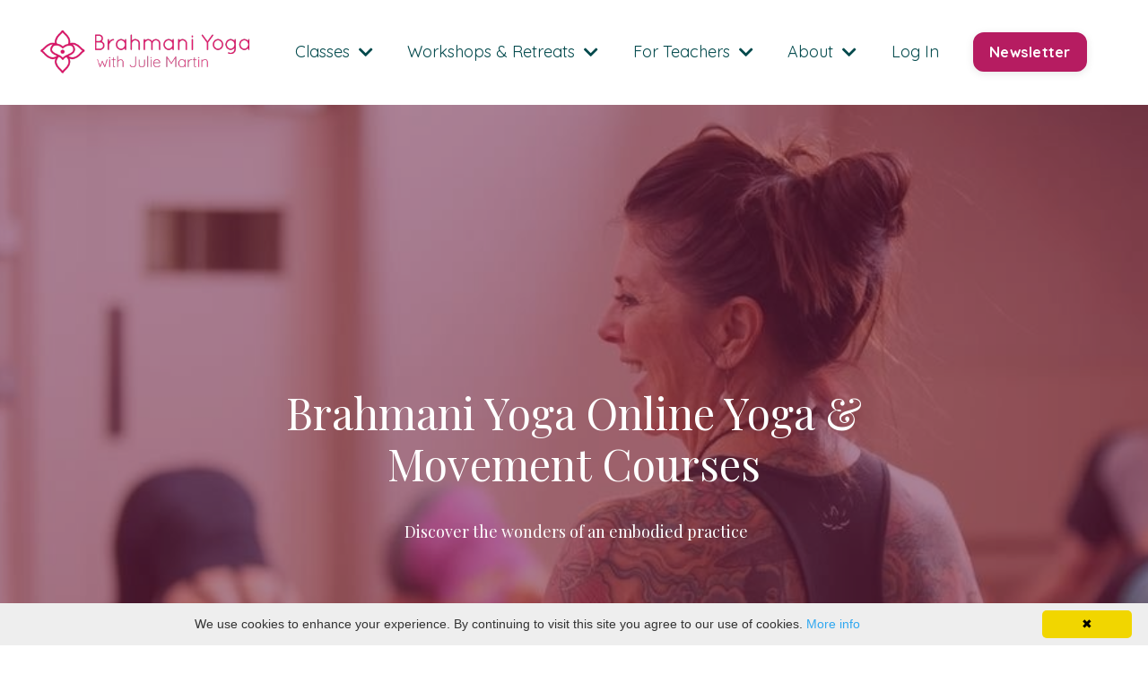

--- FILE ---
content_type: text/html; charset=utf-8
request_url: https://www.brahmaniyoga.com/embodied-yoga-courses-online
body_size: 8843
content:
<!doctype html>
<html lang="en">
  <head>
    
              <meta name="csrf-param" content="authenticity_token">
              <meta name="csrf-token" content="SyNvoV6fPBnkI/B7yfGbzD9i1puhMbpwfrWys6rTcwdsdMW03EEhbg8uJdNF8DtBt8ukFNSL+fQYA03/1gG0Yg==">
            
    <title>
      
        Online Embodied Yoga & Movement Courses
      
    </title>
    <meta charset="utf-8" />
    <meta http-equiv="x-ua-compatible" content="ie=edge, chrome=1">
    <meta name="viewport" content="width=device-width, initial-scale=1, shrink-to-fit=no">
    
      <meta name="description" content="Join Julie Martin of Brahmani Yoga online and explore her Brahmani Embodied Chakra series - 7 online yoga classes or her Intelligent Yoga Rebellion, over 5 hours of online yoga classes, lectures and exercises. " />
    
    <meta property="og:type" content="website">
<meta property="og:url" content="https://www.brahmaniyoga.com/embodied-yoga-courses-online">
<meta name="twitter:card" content="summary_large_image">

<meta property="og:title" content="Online Embodied Yoga & Movement Courses">
<meta name="twitter:title" content="Online Embodied Yoga & Movement Courses">


<meta property="og:description" content="Join Julie Martin of Brahmani Yoga online and explore her Brahmani Embodied Chakra series - 7 online yoga classes or her Intelligent Yoga Rebellion, over 5 hours of online yoga classes, lectures and exercises. ">
<meta name="twitter:description" content="Join Julie Martin of Brahmani Yoga online and explore her Brahmani Embodied Chakra series - 7 online yoga classes or her Intelligent Yoga Rebellion, over 5 hours of online yoga classes, lectures and exercises. ">


<meta property="og:image" content="https://kajabi-storefronts-production.kajabi-cdn.com/kajabi-storefronts-production/sites/124349/images/voLuJtbMTmqEX3K1v109_file.jpg">
<meta name="twitter:image" content="https://kajabi-storefronts-production.kajabi-cdn.com/kajabi-storefronts-production/sites/124349/images/voLuJtbMTmqEX3K1v109_file.jpg">


    
      <link href="https://kajabi-storefronts-production.kajabi-cdn.com/kajabi-storefronts-production/themes/3192141/settings_images/DBKuSkTFQMeh7qvpvXp1_Screenshot_2020-12-12_at_15.55.30.png?v=2" rel="shortcut icon" />
    
    <link rel="canonical" href="https://www.brahmaniyoga.com/embodied-yoga-courses-online" />

    <!-- Google Fonts ====================================================== -->
    <link rel="preconnect" href="https://fonts.gstatic.com" crossorigin>
    <link rel="stylesheet" media="print" onload="this.onload=null;this.removeAttribute(&#39;media&#39;);" type="text/css" href="//fonts.googleapis.com/css?family=Quicksand:400,700,400italic,700italic|Playfair+Display:400,700,400italic,700italic&amp;display=swap" />

    <!-- Kajabi CSS ======================================================== -->
    <link rel="stylesheet" media="print" onload="this.onload=null;this.removeAttribute(&#39;media&#39;);" type="text/css" href="https://kajabi-app-assets.kajabi-cdn.com/assets/core-0d125629e028a5a14579c81397830a1acd5cf5a9f3ec2d0de19efb9b0795fb03.css" />

    

    <!-- Font Awesome Icons -->
    <link rel="stylesheet" media="print" onload="this.onload=null;this.removeAttribute(&#39;media&#39;);" type="text/css" crossorigin="anonymous" href="https://use.fontawesome.com/releases/v5.15.2/css/all.css" />

    <link rel="stylesheet" media="screen" href="https://kajabi-storefronts-production.kajabi-cdn.com/kajabi-storefronts-production/themes/3192141/assets/styles.css?1768553486421236" />

    <!-- Customer CSS ====================================================== -->
    <!-- If you're using custom css that affects the first render of the page, replace async_style_link below with styesheet_tag -->
    <link rel="stylesheet" media="print" onload="this.onload=null;this.removeAttribute(&#39;media&#39;);" type="text/css" href="https://kajabi-storefronts-production.kajabi-cdn.com/kajabi-storefronts-production/themes/3192141/assets/overrides.css?1768553486421236" />
    <style>
  /* Custom CSS Added Via Theme Settings */
  /* CSS Overrides go here */
</style>


    <!-- Kajabi Editor Only CSS ============================================ -->
    

    <!-- Header hook ======================================================= -->
    <script type="text/javascript">
  var Kajabi = Kajabi || {};
</script>
<script type="text/javascript">
  Kajabi.currentSiteUser = {
    "id" : "-1",
    "type" : "Guest",
    "contactId" : "",
  };
</script>
<script type="text/javascript">
  Kajabi.theme = {
    activeThemeName: "Emilia",
    previewThemeId: null,
    editor: false
  };
</script>
<meta name="turbo-prefetch" content="false">
<script type="text/javascript" id="cookieinfo"
	src="//cookieinfoscript.com/js/cookieinfo.min.js">
</script><script async src="https://www.googletagmanager.com/gtag/js?id=G-YXMJ0X01MD"></script>
<script>
  window.dataLayer = window.dataLayer || [];
  function gtag(){dataLayer.push(arguments);}
  gtag('js', new Date());
  gtag('config', 'G-YXMJ0X01MD');
</script>
<style type="text/css">
  #editor-overlay {
    display: none;
    border-color: #2E91FC;
    position: absolute;
    background-color: rgba(46,145,252,0.05);
    border-style: dashed;
    border-width: 3px;
    border-radius: 3px;
    pointer-events: none;
    cursor: pointer;
    z-index: 10000000000;
  }
  .editor-overlay-button {
    color: white;
    background: #2E91FC;
    border-radius: 2px;
    font-size: 13px;
    margin-inline-start: -24px;
    margin-block-start: -12px;
    padding-block: 3px;
    padding-inline: 10px;
    text-transform:uppercase;
    font-weight:bold;
    letter-spacing:1.5px;

    left: 50%;
    top: 50%;
    position: absolute;
  }
</style>
<script src="https://kajabi-app-assets.kajabi-cdn.com/vite/assets/track_analytics-999259ad.js" crossorigin="anonymous" type="module"></script><link rel="modulepreload" href="https://kajabi-app-assets.kajabi-cdn.com/vite/assets/stimulus-576c66eb.js" as="script" crossorigin="anonymous">
<link rel="modulepreload" href="https://kajabi-app-assets.kajabi-cdn.com/vite/assets/track_product_analytics-9c66ca0a.js" as="script" crossorigin="anonymous">
<link rel="modulepreload" href="https://kajabi-app-assets.kajabi-cdn.com/vite/assets/stimulus-e54d982b.js" as="script" crossorigin="anonymous">
<link rel="modulepreload" href="https://kajabi-app-assets.kajabi-cdn.com/vite/assets/trackProductAnalytics-3d5f89d8.js" as="script" crossorigin="anonymous">      <script type="text/javascript">
        if (typeof (window.rudderanalytics) === "undefined") {
          !function(){"use strict";window.RudderSnippetVersion="3.0.3";var sdkBaseUrl="https://cdn.rudderlabs.com/v3"
          ;var sdkName="rsa.min.js";var asyncScript=true;window.rudderAnalyticsBuildType="legacy",window.rudderanalytics=[]
          ;var e=["setDefaultInstanceKey","load","ready","page","track","identify","alias","group","reset","setAnonymousId","startSession","endSession","consent"]
          ;for(var n=0;n<e.length;n++){var t=e[n];window.rudderanalytics[t]=function(e){return function(){
          window.rudderanalytics.push([e].concat(Array.prototype.slice.call(arguments)))}}(t)}try{
          new Function('return import("")'),window.rudderAnalyticsBuildType="modern"}catch(a){}
          if(window.rudderAnalyticsMount=function(){
          "undefined"==typeof globalThis&&(Object.defineProperty(Object.prototype,"__globalThis_magic__",{get:function get(){
          return this},configurable:true}),__globalThis_magic__.globalThis=__globalThis_magic__,
          delete Object.prototype.__globalThis_magic__);var e=document.createElement("script")
          ;e.src="".concat(sdkBaseUrl,"/").concat(window.rudderAnalyticsBuildType,"/").concat(sdkName),e.async=asyncScript,
          document.head?document.head.appendChild(e):document.body.appendChild(e)
          },"undefined"==typeof Promise||"undefined"==typeof globalThis){var d=document.createElement("script")
          ;d.src="https://polyfill-fastly.io/v3/polyfill.min.js?version=3.111.0&features=Symbol%2CPromise&callback=rudderAnalyticsMount",
          d.async=asyncScript,document.head?document.head.appendChild(d):document.body.appendChild(d)}else{
          window.rudderAnalyticsMount()}window.rudderanalytics.load("2apYBMHHHWpiGqicceKmzPebApa","https://kajabiaarnyhwq.dataplane.rudderstack.com",{})}();
        }
      </script>
      <script type="text/javascript">
        if (typeof (window.rudderanalytics) !== "undefined") {
          rudderanalytics.page({"account_id":"110634","site_id":"124349"});
        }
      </script>
      <script type="text/javascript">
        if (typeof (window.rudderanalytics) !== "undefined") {
          (function () {
            function AnalyticsClickHandler (event) {
              const targetEl = event.target.closest('a') || event.target.closest('button');
              if (targetEl) {
                rudderanalytics.track('Site Link Clicked', Object.assign(
                  {"account_id":"110634","site_id":"124349"},
                  {
                    link_text: targetEl.textContent.trim(),
                    link_href: targetEl.href,
                    tag_name: targetEl.tagName,
                  }
                ));
              }
            };
            document.addEventListener('click', AnalyticsClickHandler);
          })();
        }
      </script>
<script>
!function(f,b,e,v,n,t,s){if(f.fbq)return;n=f.fbq=function(){n.callMethod?
n.callMethod.apply(n,arguments):n.queue.push(arguments)};if(!f._fbq)f._fbq=n;
n.push=n;n.loaded=!0;n.version='2.0';n.agent='plkajabi';n.queue=[];t=b.createElement(e);t.async=!0;
t.src=v;s=b.getElementsByTagName(e)[0];s.parentNode.insertBefore(t,s)}(window,
                                                                      document,'script','https://connect.facebook.net/en_US/fbevents.js');


fbq('init', '408510142979072', {"ct":"","country":null,"em":"","fn":"","ln":"","pn":"","zp":""});
fbq('track', "PageView");</script>
<noscript><img height="1" width="1" style="display:none"
src="https://www.facebook.com/tr?id=408510142979072&ev=PageView&noscript=1"
/></noscript>
<meta name='site_locale' content='en'><style type="text/css">
  /* Font Awesome 4 */
  .fa.fa-twitter{
    font-family:sans-serif;
  }
  .fa.fa-twitter::before{
    content:"𝕏";
    font-size:1.2em;
  }

  /* Font Awesome 5 */
  .fab.fa-twitter{
    font-family:sans-serif;
  }
  .fab.fa-twitter::before{
    content:"𝕏";
    font-size:1.2em;
  }
</style>
<link rel="stylesheet" href="https://cdn.jsdelivr.net/npm/@kajabi-ui/styles@1.0.4/dist/kajabi_products/kajabi_products.css" />
<script type="module" src="https://cdn.jsdelivr.net/npm/@pine-ds/core@3.14.0/dist/pine-core/pine-core.esm.js"></script>
<script nomodule src="https://cdn.jsdelivr.net/npm/@pine-ds/core@3.14.0/dist/pine-core/index.esm.js"></script>


  </head>

  <style>
  

  
    
  
</style>

  <body id="encore-theme" class="background-unrecognized">
    


    <div id="section-header" data-section-id="header">

<style>
  /* Default Header Styles */
  .header {
    
      background-color: #ffffff;
    
    font-size: 18px;
  }
  .header a,
  .header a.link-list__link,
  .header a.link-list__link:hover,
  .header a.social-icons__icon,
  .header .user__login a,
  .header .dropdown__item a,
  .header .dropdown__trigger:hover {
    color: #02494c;
  }
  .header .dropdown__trigger {
    color: #02494c !important;
  }
  /* Mobile Header Styles */
  @media (max-width: 767px) {
    .header {
      
      font-size: 16px;
    }
    
    .header .hamburger__slices .hamburger__slice {
      
        background-color: ;
      
    }
    
      .header a.link-list__link, .dropdown__item a, .header__content--mobile {
        text-align: left;
      }
    
    .header--overlay .header__content--mobile  {
      padding-bottom: 20px;
    }
  }
  /* Sticky Styles */
  
    .header.header--fixed {
      background-color: #ffffff;
      
      
        background-color: ;
      
    }
    
    
    .header.header--fixed .hamburger__slice {
      
        background-color: ;
      
    }
  
</style>

<div class="hidden">
  
    
  
    
  
    
  
    
  
    
  
    
  
    
  
  
  
  
</div>

<header class="header header--static sticky   background-light header--close-on-scroll" kjb-settings-id="sections_header_settings_background_color">
  <div class="hello-bars">
    
      
    
      
    
      
    
      
    
      
    
      
    
      
    
  </div>
  
    <div class="header__wrap">
      <div class="header__content header__content--desktop background-light">
        <div class="container header__container media justify-content-between">
          
            
                <style>
@media (min-width: 768px) {
  #block-1555988494486 {
    text-align: left;
  }
} 
</style>

<div 
  id="block-1555988494486" 
  class="header__block header__block--logo header__block--show header__switch-content " 
  kjb-settings-id="sections_header_blocks_1555988494486_settings_stretch"
  
>
  

<style>
  #block-1555988494486 {
    line-height: 1;
  }
  #block-1555988494486 .logo__image {
    display: block;
    width: 250px;
  }
  #block-1555988494486 .logo__text {
    color: ;
  }
</style>

<a class="logo" href="/">
  
    
      <img loading="auto" class="logo__image" alt="Header Logo" kjb-settings-id="sections_header_blocks_1555988494486_settings_logo" src="https://kajabi-storefronts-production.kajabi-cdn.com/kajabi-storefronts-production/themes/3192141/settings_images/RunOpOBMTMW2sCEdSmDk_Logo-with-Julie-Martin.png" />
    
  
</a>

</div>

              
          
            
                <style>
@media (min-width: 768px) {
  #block-1616500375195 {
    text-align: left;
  }
} 
</style>

<div 
  id="block-1616500375195" 
  class="header__block header__switch-content header__block--dropdown " 
  kjb-settings-id="sections_header_blocks_1616500375195_settings_stretch"
  
>
  <style>
  /* Dropdown menu colors for desktop */
  @media (min-width: 768px) {
    #block-1616500375195 .dropdown__menu {
      background-color: #FFFFFF;
    }
    #block-1616500375195 .dropdown__item a {
      color: #595959;
    }
  }
  /* Mobile menu text alignment */
  @media (max-width: 767px) {
    #block-1616500375195 .dropdown__item a {
      text-align: left;
    }
  }
</style>

<div class="dropdown" kjb-settings-id="sections_header_blocks_1616500375195_settings_trigger">
  <a class="dropdown__trigger">
    
      Classes
    
    
      <i class="dropdown__icon fa fa-chevron-down"></i>
    
  </a>
  <div class="dropdown__menu dropdown__menu--text-left ">
    
      <span class="dropdown__item"><a href="https://www.brahmaniyoga.com/live" >Online Classes</a></span>
    
      <span class="dropdown__item"><a href="https://www.brahmaniyoga.com/yoga-masterclass-membership" >Online Membership (EMC)</a></span>
    
      <span class="dropdown__item"><a href="https://www.innerembassy.com/" >In-Person in Den Haag</a></span>
    
      <span class="dropdown__item"><a href="https://www.brahmaniyoga.com/julies-schedule" >Julies Full Scheudle</a></span>
    
  </div>
</div>

</div>

              
          
            
                <style>
@media (min-width: 768px) {
  #block-1761738978462 {
    text-align: left;
  }
} 
</style>

<div 
  id="block-1761738978462" 
  class="header__block header__switch-content header__block--dropdown " 
  kjb-settings-id="sections_header_blocks_1761738978462_settings_stretch"
  
>
  <style>
  /* Dropdown menu colors for desktop */
  @media (min-width: 768px) {
    #block-1761738978462 .dropdown__menu {
      background-color: #FFFFFF;
    }
    #block-1761738978462 .dropdown__item a {
      color: #595959;
    }
  }
  /* Mobile menu text alignment */
  @media (max-width: 767px) {
    #block-1761738978462 .dropdown__item a {
      text-align: left;
    }
  }
</style>

<div class="dropdown" kjb-settings-id="sections_header_blocks_1761738978462_settings_trigger">
  <a class="dropdown__trigger">
    
      Workshops & Retreats
    
    
      <i class="dropdown__icon fa fa-chevron-down"></i>
    
  </a>
  <div class="dropdown__menu dropdown__menu--text-left ">
    
      <span class="dropdown__item"><a href="https://www.brahmaniyoga.com/events" >Workshops</a></span>
    
      <span class="dropdown__item"><a href="https://www.brahmaniyoga.com/retreats" >Retreats</a></span>
    
  </div>
</div>

</div>

              
          
            
                <style>
@media (min-width: 768px) {
  #block-1661785887225 {
    text-align: left;
  }
} 
</style>

<div 
  id="block-1661785887225" 
  class="header__block header__switch-content header__block--dropdown " 
  kjb-settings-id="sections_header_blocks_1661785887225_settings_stretch"
  
>
  <style>
  /* Dropdown menu colors for desktop */
  @media (min-width: 768px) {
    #block-1661785887225 .dropdown__menu {
      background-color: #FFFFFF;
    }
    #block-1661785887225 .dropdown__item a {
      color: #595959;
    }
  }
  /* Mobile menu text alignment */
  @media (max-width: 767px) {
    #block-1661785887225 .dropdown__item a {
      text-align: left;
    }
  }
</style>

<div class="dropdown" kjb-settings-id="sections_header_blocks_1661785887225_settings_trigger">
  <a class="dropdown__trigger">
    
      For Teachers
    
    
      <i class="dropdown__icon fa fa-chevron-down"></i>
    
  </a>
  <div class="dropdown__menu dropdown__menu--text-left ">
    
      <span class="dropdown__item"><a href="https://www.brahmaniyoga.com/teachers-path-self-study" >Online self-study: Teaching Embodied Yoga</a></span>
    
      <span class="dropdown__item"><a href="https://www.brahmaniyoga.com/mentoring" >Mentoring</a></span>
    
      <span class="dropdown__item"><a href="https://www.brahmaniyoga.com/brahmani-embodied-dance-intensive-2025" >Brahmani Embodied Dance Intensive</a></span>
    
      <span class="dropdown__item"><a href="https://www.brahmaniyoga.com/Trainings-2025" >Teacher Trainings 2026</a></span>
    
  </div>
</div>

</div>

              
          
            
                <style>
@media (min-width: 768px) {
  #block-1729768107009 {
    text-align: left;
  }
} 
</style>

<div 
  id="block-1729768107009" 
  class="header__block header__switch-content header__block--dropdown " 
  kjb-settings-id="sections_header_blocks_1729768107009_settings_stretch"
  
>
  <style>
  /* Dropdown menu colors for desktop */
  @media (min-width: 768px) {
    #block-1729768107009 .dropdown__menu {
      background-color: #FFFFFF;
    }
    #block-1729768107009 .dropdown__item a {
      color: #595959;
    }
  }
  /* Mobile menu text alignment */
  @media (max-width: 767px) {
    #block-1729768107009 .dropdown__item a {
      text-align: left;
    }
  }
</style>

<div class="dropdown" kjb-settings-id="sections_header_blocks_1729768107009_settings_trigger">
  <a class="dropdown__trigger">
    
      About
    
    
      <i class="dropdown__icon fa fa-chevron-down"></i>
    
  </a>
  <div class="dropdown__menu dropdown__menu--text-left ">
    
      <span class="dropdown__item"><a href="https://www.brahmaniyoga.com/about" >Julie Martin</a></span>
    
      <span class="dropdown__item"><a href="https://www.brahmaniyoga.com/brahmani-sacred-dance" >Brahmani Embodied Dance</a></span>
    
      <span class="dropdown__item"><a href="https://www.brahmaniyoga.com/site/contact" >Contact</a></span>
    
  </div>
</div>

</div>

              
          
            
                <style>
@media (min-width: 768px) {
  #block-1555988487706 {
    text-align: left;
  }
} 
</style>

<div 
  id="block-1555988487706" 
  class="header__block header__switch-content header__block--user " 
  kjb-settings-id="sections_header_blocks_1555988487706_settings_stretch"
  
>
  <style>
  /* Dropdown menu colors for desktop */
  @media (min-width: 768px) {
    #block-1555988487706 .dropdown__menu {
      background: #ffffff;
      color: #502c2c;
    }
    #block-1555988487706 .dropdown__item a,
    #block-1555988487706 {
      color: #502c2c;
    }
  }
  /* Mobile menu text alignment */
  @media (max-width: 767px) {
    #block-1555988487706 .dropdown__item a,
    #block-1555988487706 .user__login a {
      text-align: left;
    }
  }
</style>

<div class="user" kjb-settings-id="sections_header_blocks_1555988487706_settings_language_login">
  
    <span class="user__login" kjb-settings-id="language_login"><a href="/login">Log In</a></span>
  
</div>

</div>

              
          
            
                <style>
@media (min-width: 768px) {
  #block-1729761891249 {
    text-align: left;
  }
} 
</style>

<div 
  id="block-1729761891249" 
  class="header__block header__switch-content header__block--cta " 
  kjb-settings-id="sections_header_blocks_1729761891249_settings_stretch"
  
>
  






<style>
  #block-1729761891249 .btn,
  [data-slick-id="1729761891249"] .block .btn {
    color: #ffffff;
    border-color: #b61c61;
    border-radius: 12px;
    background-color: #b61c61;
  }
  #block-1729761891249 .btn--outline,
  [data-slick-id="1729761891249"] .block .btn--outline {
    background: transparent;
    color: #b61c61;
  }
</style>

<a class="btn btn--solid btn--small btn--auto" href="/resource_redirect/landing_pages/1526531"    kjb-settings-id="sections_header_blocks_1729761891249_settings_btn_background_color" role="button">
  Newsletter
</a>


</div>

              
          
          
            <div class="hamburger hidden--desktop" kjb-settings-id="sections_header_settings_hamburger_color">
              <div class="hamburger__slices">
                <div class="hamburger__slice hamburger--slice-1"></div>
                <div class="hamburger__slice hamburger--slice-2"></div>
                <div class="hamburger__slice hamburger--slice-3"></div>
                <div class="hamburger__slice hamburger--slice-4"></div>
              </div>
            </div>
          
          
        </div>
      </div>
      <div class="header__content header__content--mobile">
        <div class="header__switch-content header__spacer"></div>
      </div>
    </div>
  
</header>

</div>
    <main>
      <div data-dynamic-sections=online_school><div id="section-1670949166271" data-section-id="1670949166271"><style>
  
    #section-1670949166271 {
      background-image: url(https://kajabi-storefronts-production.kajabi-cdn.com/kajabi-storefronts-production/themes/3192141/settings_images/nQAkRgtQQ4OH3eE5e3ao_yEps3F2TSpmcjquuZIBJ_IMG_14676-final.jpeg);
      background-position: center;
    }
  
  #section-1670949166271 .section__overlay {
    position: absolute;
    width: 100%;
    height: 100%;
    left: 0;
    top: 0;
    background-color: rgba(101, 25, 64, 0.54);
  }
  #section-1670949166271 .sizer {
    padding-top: 40px;
    padding-bottom: 40px;
  }
  #section-1670949166271 .container {
    max-width: calc(1260px + 10px + 10px);
    padding-right: 10px;
    padding-left: 10px;
    
  }
  #section-1670949166271 .row {
    
  }
  #section-1670949166271 .container--full {
    width: 100%;
    max-width: calc(100% + 10px + 10px);
  }
  @media (min-width: 768px) {
    
      #section-1670949166271 {
        
      }
    
    #section-1670949166271 .sizer {
      padding-top: 100px;
      padding-bottom: 100px;
    }
    #section-1670949166271 .container {
      max-width: calc(1260px + 40px + 40px);
      padding-right: 40px;
      padding-left: 40px;
    }
    #section-1670949166271 .container--full {
      max-width: calc(100% + 40px + 40px);
    }
  }
  
  
</style>


<section kjb-settings-id="sections_1670949166271_settings_background_color"
  class="section
  
  
   background-dark "
  data-reveal-event=""
  data-reveal-offset=""
  data-reveal-units="seconds">
  <div class="sizer ">
    
    <div class="section__overlay"></div>
    <div class="container ">
      <div class="row align-items-center justify-content-center">
        
          




<style>
  /* flush setting */
  
  
  /* margin settings */
  #block-1670949166270_0, [data-slick-id="1670949166270_0"] {
    margin-top: 100px;
    margin-right: 0px;
    margin-bottom: 50px;
    margin-left: 0px;
  }
  #block-1670949166270_0 .block, [data-slick-id="1670949166270_0"] .block {
    /* border settings */
    border: 4px none black;
    border-radius: 4px;
    

    /* background color */
    
    /* default padding for mobile */
    
    
    
    /* mobile padding overrides */
    
    
    
    
    
  }

  @media (min-width: 768px) {
    /* desktop margin settings */
    #block-1670949166270_0, [data-slick-id="1670949166270_0"] {
      margin-top: 200px;
      margin-right: 0px;
      margin-bottom: 200px;
      margin-left: 0px;
    }
    #block-1670949166270_0 .block, [data-slick-id="1670949166270_0"] .block {
      /* default padding for desktop  */
      
      
      /* desktop padding overrides */
      
      
      
      
      
    }
  }
  /* mobile text align */
  @media (max-width: 767px) {
    #block-1670949166270_0, [data-slick-id="1670949166270_0"] {
      text-align: center;
    }
  }
</style>



<div
  id="block-1670949166270_0"
  class="
  block-type--text
  text-center
  col-8
  
  
  
    
  
  
  "
  
  data-reveal-event=""
  data-reveal-offset=""
  data-reveal-units="seconds"
  
    kjb-settings-id="sections_1670949166271_blocks_1670949166270_0_settings_width"
  
  
>
  <div class="block
    box-shadow-none
    "
    
      data-aos="none"
      data-aos-delay="0"
      data-aos-duration="0"
    
    
  >
    
    <style>
  
  #block-1577982541036_0 .btn {
    margin-top: 1rem;
  }
</style>


  <h1>Brahmani Yoga Online Yoga &amp; Movement Courses</h1>
<h6>&nbsp;</h6>
<h6><span>&nbsp;Discover the wonders of an embodied practice</span></h6>




  </div>
</div>


        
      </div>
    </div>
  </div>
</section>
</div><div id="section-1670949148" data-section-id="1670949148"><style>
  
  #section-1670949148 .section__overlay {
    position: absolute;
    width: 100%;
    height: 100%;
    left: 0;
    top: 0;
    background-color: ;
  }
  #section-1670949148 .sizer {
    padding-top: 40px;
    padding-bottom: 40px;
  }
  #section-1670949148 .container {
    max-width: calc(1260px + 10px + 10px);
    padding-right: 10px;
    padding-left: 10px;
    
  }
  #section-1670949148 .row {
    
  }
  #section-1670949148 .container--full {
    width: 100%;
    max-width: calc(100% + 10px + 10px);
  }
  @media (min-width: 768px) {
    
    #section-1670949148 .sizer {
      padding-top: 100px;
      padding-bottom: 100px;
    }
    #section-1670949148 .container {
      max-width: calc(1260px + 40px + 40px);
      padding-right: 40px;
      padding-left: 40px;
    }
    #section-1670949148 .container--full {
      max-width: calc(100% + 40px + 40px);
    }
  }
  
  
</style>


<section kjb-settings-id="sections_1670949148_settings_background_color"
  class="section
  
  
   "
  data-reveal-event=""
  data-reveal-offset=""
  data-reveal-units="seconds">
  <div class="sizer ">
    
    <div class="section__overlay"></div>
    <div class="container ">
      <div class="row align-items-center justify-content-center">
        
          




<style>
  /* flush setting */
  
  
  /* margin settings */
  #block-1670949148_1, [data-slick-id="1670949148_1"] {
    margin-top: 50px;
    margin-right: 0px;
    margin-bottom: 50px;
    margin-left: 0px;
  }
  #block-1670949148_1 .block, [data-slick-id="1670949148_1"] .block {
    /* border settings */
    border: 4px none black;
    border-radius: 4px;
    

    /* background color */
    
    /* default padding for mobile */
    
    
    
    /* mobile padding overrides */
    
    
    
    
    
  }

  @media (min-width: 768px) {
    /* desktop margin settings */
    #block-1670949148_1, [data-slick-id="1670949148_1"] {
      margin-top: 0px;
      margin-right: 0px;
      margin-bottom: 0px;
      margin-left: 0px;
    }
    #block-1670949148_1 .block, [data-slick-id="1670949148_1"] .block {
      /* default padding for desktop  */
      
      
      /* desktop padding overrides */
      
      
      
      
      
    }
  }
  /* mobile text align */
  @media (max-width: 767px) {
    #block-1670949148_1, [data-slick-id="1670949148_1"] {
      text-align: left;
    }
  }
</style>



<div
  id="block-1670949148_1"
  class="
  block-type--text
  text-center
  col-8
  
  
  
    
  
  
  "
  
  data-reveal-event=""
  data-reveal-offset=""
  data-reveal-units="seconds"
  
    kjb-settings-id="sections_1670949148_blocks_1670949148_1_settings_width"
  
  
>
  <div class="block
    box-shadow-none
    "
    
      data-aos="none"
      data-aos-delay="0"
      data-aos-duration="0"
    
    
  >
    
    <style>
  
  #block-1577982541036_0 .btn {
    margin-top: 1rem;
  }
</style>


  <h6 style="text-align: center;"><span>Find new freedom in movement and discover the inherent intelligence of your body through an embodied yoga practice. Join me and find your own pace, fluidity, and strength in a movement practice that is an invitation. </span></h6>
<h6 style="text-align: center;"> </h6>
<h6 style="text-align: center;"><span style="color: #b61c61;"><strong>Currently, none of my movement courses are available to purchase. They become available to purchase only once or twice a year. </strong></span></h6>
<h6 style="text-align: center;"><span style="color: #b61c61;"><strong>Join my newsletter to stay in touch with my latest offerings. </strong></span></h6>



  






<style>
  #block-1670949148_1 .btn,
  [data-slick-id="1670949148_1"] .block .btn {
    color: #ffffff;
    border-color: #b61c61;
    border-radius: 12px;
    background-color: #b61c61;
  }
  #block-1670949148_1 .btn--outline,
  [data-slick-id="1670949148_1"] .block .btn--outline {
    background: transparent;
    color: #b61c61;
  }
</style>

<a class="btn btn--solid btn--small btn--auto" href="/resource_redirect/landing_pages/1526531"    kjb-settings-id="sections_1670949148_blocks_1670949148_1_settings_btn_background_color" role="button">
  Subscribe to my Newsletter
</a>




  </div>
</div>


        
      </div>
    </div>
  </div>
</section>
</div><div id="section-1671047808979" data-section-id="1671047808979"></div><div id="section-1671048273485" data-section-id="1671048273485"></div><div id="section-1671094179226" data-section-id="1671094179226"></div><div id="section-1671048866196" data-section-id="1671048866196"></div><div id="section-1671048940860" data-section-id="1671048940860"></div><div id="section-1671049432637" data-section-id="1671049432637"></div><div id="section-1671092881474" data-section-id="1671092881474"></div><div id="section-1671093624644" data-section-id="1671093624644"></div></div>
    </main>
    <div id="section-footer" data-section-id="footer">
  <style>
    #section-footer {
      -webkit-box-flex: 1;
      -ms-flex-positive: 1;
      flex-grow: 1;
      display: -webkit-box;
      display: -ms-flexbox;
      display: flex;
    }
    .footer {
      -webkit-box-flex: 1;
      -ms-flex-positive: 1;
      flex-grow: 1;
    }
  </style>

<style>
  .footer {
    background-color: #b61c61;
  }
  .footer, .footer__block {
    font-size: 16px;
    color: ;
  }
  .footer .logo__text {
    color: ;
  }
  .footer .link-list__links {
    width: 100%;
  }
  .footer a.link-list__link {
    color: ;
  }
  .footer .link-list__link:hover {
    color: ;
  }
  .copyright {
    color: ;
  }
  @media (min-width: 768px) {
    .footer, .footer__block {
      font-size: 18px;
    }
  }
  .powered-by a {
    color: #ffffff !important;
  }
  
    .powered-by {
      text-align: center;
      padding-top: 0;
    }
  
</style>

<footer class="footer footer--stacked  background-dark  " kjb-settings-id="sections_footer_settings_background_color">
  <div class="footer__content">
    <div class="container footer__container media">
      
        
            <div 
  id="block-1555988519593" 
  class="footer__block "
  
>
  

<style>
  #block-1555988519593 {
    line-height: 1;
  }
  #block-1555988519593 .logo__image {
    display: block;
    width: 75px;
  }
  #block-1555988519593 .logo__text {
    color: #ffffff;
  }
</style>

<a class="logo" href="/">
  
    
      <img loading="auto" class="logo__image" alt="Footer Logo" kjb-settings-id="sections_footer_blocks_1555988519593_settings_logo" src="https://kajabi-storefronts-production.kajabi-cdn.com/kajabi-storefronts-production/themes/3192141/settings_images/tIFZeRa2Tyi6GFCsVN4g_logo-white.png" />
    
  
</a>

</div>

          
      
        
            




<style>
  /* flush setting */
  
  
  /* margin settings */
  #block-1607780525487, [data-slick-id="1607780525487"] {
    margin-top: 0px;
    margin-right: 0px;
    margin-bottom: 0px;
    margin-left: 0px;
  }
  #block-1607780525487 .block, [data-slick-id="1607780525487"] .block {
    /* border settings */
    border: 4px  black;
    border-radius: 4px;
    

    /* background color */
    
      background-color: ;
    
    /* default padding for mobile */
    
      padding: 20px;
    
    
      padding: 20px;
    
    
      
        padding: 20px;
      
    
    /* mobile padding overrides */
    
    
      padding-top: 0px;
    
    
      padding-right: 0px;
    
    
      padding-bottom: 0px;
    
    
      padding-left: 0px;
    
  }

  @media (min-width: 768px) {
    /* desktop margin settings */
    #block-1607780525487, [data-slick-id="1607780525487"] {
      margin-top: 0px;
      margin-right: 0px;
      margin-bottom: 0px;
      margin-left: 0px;
    }
    #block-1607780525487 .block, [data-slick-id="1607780525487"] .block {
      /* default padding for desktop  */
      
        padding: 30px;
      
      
        
          padding: 30px;
        
      
      /* desktop padding overrides */
      
      
        padding-top: 0px;
      
      
        padding-right: 0px;
      
      
        padding-bottom: 0px;
      
      
        padding-left: 0px;
      
    }
  }
  /* mobile text align */
  @media (max-width: 767px) {
    #block-1607780525487, [data-slick-id="1607780525487"] {
      text-align: center;
    }
  }
</style>



<div
  id="block-1607780525487"
  class="
  block-type--link_list
  text-right
  col-
  
  
  
  
  "
  
  data-reveal-event=""
  data-reveal-offset=""
  data-reveal-units=""
  
    kjb-settings-id="sections_footer_blocks_1607780525487_settings_width"
  
  
>
  <div class="block
    box-shadow-
    "
    
      data-aos="-"
      data-aos-delay=""
      data-aos-duration=""
    
    
  >
    
    <style>
  #block-1607780525487 .link-list__title {
    color: ;
  }
  #block-1607780525487 .link-list__link {
    color: ;
  }
</style>



<div class="link-list link-list--row link-list--desktop-right link-list--mobile-center">
  
  <div class="link-list__links" kjb-settings-id="sections_footer_blocks_1607780525487_settings_menu">
    
      <a class="link-list__link" href="https://www.brahmaniyoga.com/contact" >Contact</a>
    
      <a class="link-list__link" href="https://www.brahmaniyoga.com/yoga-masterclass-membership" >EMC Membership</a>
    
      <a class="link-list__link" href="https://www.brahmaniyoga.com/newsletter" >Newsletter</a>
    
      <a class="link-list__link" href="https://www.brahmaniyoga.com/privacy-policy" >Privacy Policy</a>
    
      <a class="link-list__link" href="https://www.brahmaniyoga.com/media" >Media</a>
    
      <a class="link-list__link" href="https://www.brahmaniyoga.com/tt-resources" >Resources</a>
    
      <a class="link-list__link" href="https://www.brahmaniyoga.com/brahmani-teachers" >Brahmani Teachers</a>
    
      <a class="link-list__link" href="https://www.brahmaniyoga.com/ekhart-yoga" >Yoga Easy</a>
    
      <a class="link-list__link" href="https://www.brahmaniyoga.com/brahmani-loyalty-program" >Brahmani Loyalty Program</a>
    
  </div>
</div>

  </div>
</div>


          
      
        
            <div 
  id="block-1555988525205" 
  class="footer__block "
  
>
  <span class="copyright" kjb-settings-id="sections_footer_blocks_1555988525205_settings_copyright" role="presentation">
  &copy; 2026 Brahmani Yoga
</span>

</div>

          
      
        
            <div 
  id="block-1624476766396" 
  class="footer__block "
  
>
  <style>
  .social-icons--1624476766396 .social-icons__icons {
    justify-content: 
  }
  .social-icons--1624476766396 .social-icons__icon {
    color:  !important;
  }
  .social-icons--1624476766396.social-icons--round .social-icons__icon {
    background-color: #b61c61;
  }
  .social-icons--1624476766396.social-icons--square .social-icons__icon {
    background-color: #b61c61;
  }
  
    
  
  @media (min-width: 768px) {
    .social-icons--1624476766396 .social-icons__icons {
      justify-content: 
    }
  }
</style>

<div class="social-icons social-icons-- social-icons--1624476766396" kjb-settings-id="sections_footer_blocks_1624476766396_settings_social_icons_text_color">
  <div class="social-icons__icons">
    
  <a class="social-icons__icon social-icons__icon--" href="https://www.facebook.com/brahmaniyoga"  kjb-settings-id="sections_footer_blocks_1624476766396_settings_social_icon_link_facebook">
    <i class="fab fa-facebook-f"></i>
  </a>



  <a class="social-icons__icon social-icons__icon--" href="https://www.instagram.com/brahmanijulie"  kjb-settings-id="sections_footer_blocks_1624476766396_settings_social_icon_link_instagram">
    <i class="fab fa-instagram"></i>
  </a>


















  </div>
</div>

</div>

        
      
    </div>
    

  </div>

</footer>

</div>
    <div id="section-exit_pop" data-section-id="exit_pop"><style>
  #exit-pop .modal__content {
    background: ;
  }
  
</style>






</div>
    <div id="section-two_step" data-section-id="two_step"><style>
  #two-step .modal__content {
    background: ;
  }
  
    #two-step .modal__body, #two-step .modal__content {
      padding: 0;
    }
    #two-step .row {
      margin: 0;
    }
  
</style>

<div class="modal two-step" id="two-step" kjb-settings-id="sections_two_step_settings_two_step_edit">
  <div class="modal__content background-unrecognized">
    <div class="close-x">
      <div class="close-x__part"></div>
      <div class="close-x__part"></div>
    </div>
    <div class="modal__body row text- align-items-start justify-content-left">
      
         
              




<style>
  /* flush setting */
  
  
  /* margin settings */
  #block-1585757543890, [data-slick-id="1585757543890"] {
    margin-top: 0px;
    margin-right: 0px;
    margin-bottom: 0px;
    margin-left: 0px;
  }
  #block-1585757543890 .block, [data-slick-id="1585757543890"] .block {
    /* border settings */
    border: 4px none black;
    border-radius: 4px;
    

    /* background color */
    
    /* default padding for mobile */
    
    
    
    /* mobile padding overrides */
    
    
    
    
    
  }

  @media (min-width: 768px) {
    /* desktop margin settings */
    #block-1585757543890, [data-slick-id="1585757543890"] {
      margin-top: 0px;
      margin-right: 0px;
      margin-bottom: 0px;
      margin-left: 0px;
    }
    #block-1585757543890 .block, [data-slick-id="1585757543890"] .block {
      /* default padding for desktop  */
      
      
      /* desktop padding overrides */
      
      
      
      
      
    }
  }
  /* mobile text align */
  @media (max-width: 767px) {
    #block-1585757543890, [data-slick-id="1585757543890"] {
      text-align: center;
    }
  }
</style>



<div
  id="block-1585757543890"
  class="
  block-type--form
  text-center
  col-12
  
  
  
  
  "
  
  data-reveal-event=""
  data-reveal-offset=""
  data-reveal-units=""
  
    kjb-settings-id="sections_two_step_blocks_1585757543890_settings_width"
  
  
>
  <div class="block
    box-shadow-none
    "
    
      data-aos="-"
      data-aos-delay=""
      data-aos-duration=""
    
    
  >
    
    








<style>
  #block-1585757543890 .form-btn {
    border-color: #b61c61;
    border-radius: 12px;
    background: #b61c61;
    color: #ffffff;
  }
  #block-1585757543890 .btn--outline {
    color: #b61c61;
    background: transparent;
  }
  #block-1585757543890 .disclaimer-text {
    font-size: 16px;
    margin-top: 1.25rem;
    margin-bottom: 0;
    color: #888;
  }
</style>



<div class="form">
  <div
    kjb-settings-id="sections_two_step_blocks_1585757543890_settings_text"
    
  >
    <h3 data-start="186" data-end="298">Register</h3>
<p data-start="186" data-end="298"><strong data-start="186" data-end="235">Anatomy in Motion: The Push &amp; Pull of Gravity</strong><br data-start="235" data-end="238" /> takes place <strong data-start="250" data-end="270">20–22 March 2026</strong> at Das Yoga Haus in Zurich.</p>
<p data-start="300" data-end="401">This is a <strong data-start="310" data-end="350">12-hour, in-person weekend immersion</strong> focused on embodied learning rather than lectures.</p>
  </div>
  
    <form data-parsley-validate="true" data-kjb-disable-on-submit="true" action="https://www.brahmaniyoga.com/forms/2149360138/form_submissions" accept-charset="UTF-8" method="post"><input name="utf8" type="hidden" value="&#x2713;" autocomplete="off" /><input type="hidden" name="authenticity_token" value="SyNvoV6fPBnkI/B7yfGbzD9i1puhMbpwfrWys6rTcwdsdMW03EEhbg8uJdNF8DtBt8ukFNSL+fQYA03/1gG0Yg==" autocomplete="off" /><input type="text" name="website_url" autofill="off" placeholder="Skip this field" style="display: none;" /><input type="hidden" name="kjb_fk_checksum" autofill="off" value="d26ed6b9235943c0fd4d0d0263a8964b" />
      <div class="">
        <input type="hidden" name="thank_you_url" value="">
        
          <div class="text-field form-group"><input type="text" name="form_submission[name]" id="form_submission_name" value="" required="required" class="form-control" placeholder="Name" /></div>
        
          <div class="email-field form-group"><input required="required" class="form-control" placeholder="Email" type="email" name="form_submission[email]" id="form_submission_email" /></div>
        
          <div class="phone-field form-group"><input required="required" class="form-control" placeholder="Phone Number (including country code e.g. +31)" type="tel" name="form_submission[custom_17]" id="form_submission_custom_17" /></div>
        
          <div class="text-field form-group"><input type="text" name="form_submission[custom_34]" id="form_submission_custom_34" value="" required="required" class="form-control" placeholder="Where do you live?" /></div>
        
          <div class="text-area-field form-group"><textarea name="form_submission[custom_4]" id="form_submission_custom_4" class="form-control" placeholder="Message/comments">
</textarea></div>
        
          <div class="recaptcha-field form-group">
      <div>
        <script src="https://www.google.com/recaptcha/api.js?onload=recaptchaInit_F7A405&render=explicit" async defer></script>
        <input id="recaptcha_F7A405" type="text" name="g-recaptcha-response-data" />
        <div id="recaptcha_F7A405_container" class="recaptcha-container"></div>

        <style type="text/css">
          .recaptcha-field {
            position: absolute;
            width: 0px;
            height: 0px;
            overflow: hidden;
            z-index: 10;
          }
        </style>

        <script type="text/javascript">
          window.recaptchaInit_F7A405 = function() {
            initKajabiRecaptcha("recaptcha_F7A405", "recaptcha_F7A405_container", "6Lc_Wc0pAAAAAF53oyvx7dioTMB422PcvOC-vMgd");
          };
        </script>
      </div>
    </div>
        
        <div>
          
          <button
            id="form-button"
            class="form-btn btn--solid btn--auto btn--small"
            type="submit"
            role="button"
            kjb-settings-id="sections_two_step_blocks_1585757543890_settings_btn_text"
          >Submit</button>
        </div>
      </div>
    </form>
    
  
</div>

  </div>
</div>


          
      
    </div>
  </div>
</div>



</div>
    <!-- Javascripts ======================================================= -->
<script src="https://kajabi-app-assets.kajabi-cdn.com/assets/encore_core-9ce78559ea26ee857d48a83ffa8868fa1d6e0743c6da46efe11250e7119cfb8d.js"></script>
<script src="https://kajabi-storefronts-production.kajabi-cdn.com/kajabi-storefronts-production/themes/3192141/assets/scripts.js?1768553486421236"></script>



<!-- Customer JS ======================================================= -->
<script>
  /* Custom JS Added Via Theme Settings */
  /* Javascript code goes here */
</script>


  </body>
</html>

--- FILE ---
content_type: text/html; charset=utf-8
request_url: https://www.google.com/recaptcha/api2/anchor?ar=1&k=6Lc_Wc0pAAAAAF53oyvx7dioTMB422PcvOC-vMgd&co=aHR0cHM6Ly93d3cuYnJhaG1hbml5b2dhLmNvbTo0NDM.&hl=en&v=PoyoqOPhxBO7pBk68S4YbpHZ&size=invisible&anchor-ms=20000&execute-ms=30000&cb=z91g8sxq9g0g
body_size: 49337
content:
<!DOCTYPE HTML><html dir="ltr" lang="en"><head><meta http-equiv="Content-Type" content="text/html; charset=UTF-8">
<meta http-equiv="X-UA-Compatible" content="IE=edge">
<title>reCAPTCHA</title>
<style type="text/css">
/* cyrillic-ext */
@font-face {
  font-family: 'Roboto';
  font-style: normal;
  font-weight: 400;
  font-stretch: 100%;
  src: url(//fonts.gstatic.com/s/roboto/v48/KFO7CnqEu92Fr1ME7kSn66aGLdTylUAMa3GUBHMdazTgWw.woff2) format('woff2');
  unicode-range: U+0460-052F, U+1C80-1C8A, U+20B4, U+2DE0-2DFF, U+A640-A69F, U+FE2E-FE2F;
}
/* cyrillic */
@font-face {
  font-family: 'Roboto';
  font-style: normal;
  font-weight: 400;
  font-stretch: 100%;
  src: url(//fonts.gstatic.com/s/roboto/v48/KFO7CnqEu92Fr1ME7kSn66aGLdTylUAMa3iUBHMdazTgWw.woff2) format('woff2');
  unicode-range: U+0301, U+0400-045F, U+0490-0491, U+04B0-04B1, U+2116;
}
/* greek-ext */
@font-face {
  font-family: 'Roboto';
  font-style: normal;
  font-weight: 400;
  font-stretch: 100%;
  src: url(//fonts.gstatic.com/s/roboto/v48/KFO7CnqEu92Fr1ME7kSn66aGLdTylUAMa3CUBHMdazTgWw.woff2) format('woff2');
  unicode-range: U+1F00-1FFF;
}
/* greek */
@font-face {
  font-family: 'Roboto';
  font-style: normal;
  font-weight: 400;
  font-stretch: 100%;
  src: url(//fonts.gstatic.com/s/roboto/v48/KFO7CnqEu92Fr1ME7kSn66aGLdTylUAMa3-UBHMdazTgWw.woff2) format('woff2');
  unicode-range: U+0370-0377, U+037A-037F, U+0384-038A, U+038C, U+038E-03A1, U+03A3-03FF;
}
/* math */
@font-face {
  font-family: 'Roboto';
  font-style: normal;
  font-weight: 400;
  font-stretch: 100%;
  src: url(//fonts.gstatic.com/s/roboto/v48/KFO7CnqEu92Fr1ME7kSn66aGLdTylUAMawCUBHMdazTgWw.woff2) format('woff2');
  unicode-range: U+0302-0303, U+0305, U+0307-0308, U+0310, U+0312, U+0315, U+031A, U+0326-0327, U+032C, U+032F-0330, U+0332-0333, U+0338, U+033A, U+0346, U+034D, U+0391-03A1, U+03A3-03A9, U+03B1-03C9, U+03D1, U+03D5-03D6, U+03F0-03F1, U+03F4-03F5, U+2016-2017, U+2034-2038, U+203C, U+2040, U+2043, U+2047, U+2050, U+2057, U+205F, U+2070-2071, U+2074-208E, U+2090-209C, U+20D0-20DC, U+20E1, U+20E5-20EF, U+2100-2112, U+2114-2115, U+2117-2121, U+2123-214F, U+2190, U+2192, U+2194-21AE, U+21B0-21E5, U+21F1-21F2, U+21F4-2211, U+2213-2214, U+2216-22FF, U+2308-230B, U+2310, U+2319, U+231C-2321, U+2336-237A, U+237C, U+2395, U+239B-23B7, U+23D0, U+23DC-23E1, U+2474-2475, U+25AF, U+25B3, U+25B7, U+25BD, U+25C1, U+25CA, U+25CC, U+25FB, U+266D-266F, U+27C0-27FF, U+2900-2AFF, U+2B0E-2B11, U+2B30-2B4C, U+2BFE, U+3030, U+FF5B, U+FF5D, U+1D400-1D7FF, U+1EE00-1EEFF;
}
/* symbols */
@font-face {
  font-family: 'Roboto';
  font-style: normal;
  font-weight: 400;
  font-stretch: 100%;
  src: url(//fonts.gstatic.com/s/roboto/v48/KFO7CnqEu92Fr1ME7kSn66aGLdTylUAMaxKUBHMdazTgWw.woff2) format('woff2');
  unicode-range: U+0001-000C, U+000E-001F, U+007F-009F, U+20DD-20E0, U+20E2-20E4, U+2150-218F, U+2190, U+2192, U+2194-2199, U+21AF, U+21E6-21F0, U+21F3, U+2218-2219, U+2299, U+22C4-22C6, U+2300-243F, U+2440-244A, U+2460-24FF, U+25A0-27BF, U+2800-28FF, U+2921-2922, U+2981, U+29BF, U+29EB, U+2B00-2BFF, U+4DC0-4DFF, U+FFF9-FFFB, U+10140-1018E, U+10190-1019C, U+101A0, U+101D0-101FD, U+102E0-102FB, U+10E60-10E7E, U+1D2C0-1D2D3, U+1D2E0-1D37F, U+1F000-1F0FF, U+1F100-1F1AD, U+1F1E6-1F1FF, U+1F30D-1F30F, U+1F315, U+1F31C, U+1F31E, U+1F320-1F32C, U+1F336, U+1F378, U+1F37D, U+1F382, U+1F393-1F39F, U+1F3A7-1F3A8, U+1F3AC-1F3AF, U+1F3C2, U+1F3C4-1F3C6, U+1F3CA-1F3CE, U+1F3D4-1F3E0, U+1F3ED, U+1F3F1-1F3F3, U+1F3F5-1F3F7, U+1F408, U+1F415, U+1F41F, U+1F426, U+1F43F, U+1F441-1F442, U+1F444, U+1F446-1F449, U+1F44C-1F44E, U+1F453, U+1F46A, U+1F47D, U+1F4A3, U+1F4B0, U+1F4B3, U+1F4B9, U+1F4BB, U+1F4BF, U+1F4C8-1F4CB, U+1F4D6, U+1F4DA, U+1F4DF, U+1F4E3-1F4E6, U+1F4EA-1F4ED, U+1F4F7, U+1F4F9-1F4FB, U+1F4FD-1F4FE, U+1F503, U+1F507-1F50B, U+1F50D, U+1F512-1F513, U+1F53E-1F54A, U+1F54F-1F5FA, U+1F610, U+1F650-1F67F, U+1F687, U+1F68D, U+1F691, U+1F694, U+1F698, U+1F6AD, U+1F6B2, U+1F6B9-1F6BA, U+1F6BC, U+1F6C6-1F6CF, U+1F6D3-1F6D7, U+1F6E0-1F6EA, U+1F6F0-1F6F3, U+1F6F7-1F6FC, U+1F700-1F7FF, U+1F800-1F80B, U+1F810-1F847, U+1F850-1F859, U+1F860-1F887, U+1F890-1F8AD, U+1F8B0-1F8BB, U+1F8C0-1F8C1, U+1F900-1F90B, U+1F93B, U+1F946, U+1F984, U+1F996, U+1F9E9, U+1FA00-1FA6F, U+1FA70-1FA7C, U+1FA80-1FA89, U+1FA8F-1FAC6, U+1FACE-1FADC, U+1FADF-1FAE9, U+1FAF0-1FAF8, U+1FB00-1FBFF;
}
/* vietnamese */
@font-face {
  font-family: 'Roboto';
  font-style: normal;
  font-weight: 400;
  font-stretch: 100%;
  src: url(//fonts.gstatic.com/s/roboto/v48/KFO7CnqEu92Fr1ME7kSn66aGLdTylUAMa3OUBHMdazTgWw.woff2) format('woff2');
  unicode-range: U+0102-0103, U+0110-0111, U+0128-0129, U+0168-0169, U+01A0-01A1, U+01AF-01B0, U+0300-0301, U+0303-0304, U+0308-0309, U+0323, U+0329, U+1EA0-1EF9, U+20AB;
}
/* latin-ext */
@font-face {
  font-family: 'Roboto';
  font-style: normal;
  font-weight: 400;
  font-stretch: 100%;
  src: url(//fonts.gstatic.com/s/roboto/v48/KFO7CnqEu92Fr1ME7kSn66aGLdTylUAMa3KUBHMdazTgWw.woff2) format('woff2');
  unicode-range: U+0100-02BA, U+02BD-02C5, U+02C7-02CC, U+02CE-02D7, U+02DD-02FF, U+0304, U+0308, U+0329, U+1D00-1DBF, U+1E00-1E9F, U+1EF2-1EFF, U+2020, U+20A0-20AB, U+20AD-20C0, U+2113, U+2C60-2C7F, U+A720-A7FF;
}
/* latin */
@font-face {
  font-family: 'Roboto';
  font-style: normal;
  font-weight: 400;
  font-stretch: 100%;
  src: url(//fonts.gstatic.com/s/roboto/v48/KFO7CnqEu92Fr1ME7kSn66aGLdTylUAMa3yUBHMdazQ.woff2) format('woff2');
  unicode-range: U+0000-00FF, U+0131, U+0152-0153, U+02BB-02BC, U+02C6, U+02DA, U+02DC, U+0304, U+0308, U+0329, U+2000-206F, U+20AC, U+2122, U+2191, U+2193, U+2212, U+2215, U+FEFF, U+FFFD;
}
/* cyrillic-ext */
@font-face {
  font-family: 'Roboto';
  font-style: normal;
  font-weight: 500;
  font-stretch: 100%;
  src: url(//fonts.gstatic.com/s/roboto/v48/KFO7CnqEu92Fr1ME7kSn66aGLdTylUAMa3GUBHMdazTgWw.woff2) format('woff2');
  unicode-range: U+0460-052F, U+1C80-1C8A, U+20B4, U+2DE0-2DFF, U+A640-A69F, U+FE2E-FE2F;
}
/* cyrillic */
@font-face {
  font-family: 'Roboto';
  font-style: normal;
  font-weight: 500;
  font-stretch: 100%;
  src: url(//fonts.gstatic.com/s/roboto/v48/KFO7CnqEu92Fr1ME7kSn66aGLdTylUAMa3iUBHMdazTgWw.woff2) format('woff2');
  unicode-range: U+0301, U+0400-045F, U+0490-0491, U+04B0-04B1, U+2116;
}
/* greek-ext */
@font-face {
  font-family: 'Roboto';
  font-style: normal;
  font-weight: 500;
  font-stretch: 100%;
  src: url(//fonts.gstatic.com/s/roboto/v48/KFO7CnqEu92Fr1ME7kSn66aGLdTylUAMa3CUBHMdazTgWw.woff2) format('woff2');
  unicode-range: U+1F00-1FFF;
}
/* greek */
@font-face {
  font-family: 'Roboto';
  font-style: normal;
  font-weight: 500;
  font-stretch: 100%;
  src: url(//fonts.gstatic.com/s/roboto/v48/KFO7CnqEu92Fr1ME7kSn66aGLdTylUAMa3-UBHMdazTgWw.woff2) format('woff2');
  unicode-range: U+0370-0377, U+037A-037F, U+0384-038A, U+038C, U+038E-03A1, U+03A3-03FF;
}
/* math */
@font-face {
  font-family: 'Roboto';
  font-style: normal;
  font-weight: 500;
  font-stretch: 100%;
  src: url(//fonts.gstatic.com/s/roboto/v48/KFO7CnqEu92Fr1ME7kSn66aGLdTylUAMawCUBHMdazTgWw.woff2) format('woff2');
  unicode-range: U+0302-0303, U+0305, U+0307-0308, U+0310, U+0312, U+0315, U+031A, U+0326-0327, U+032C, U+032F-0330, U+0332-0333, U+0338, U+033A, U+0346, U+034D, U+0391-03A1, U+03A3-03A9, U+03B1-03C9, U+03D1, U+03D5-03D6, U+03F0-03F1, U+03F4-03F5, U+2016-2017, U+2034-2038, U+203C, U+2040, U+2043, U+2047, U+2050, U+2057, U+205F, U+2070-2071, U+2074-208E, U+2090-209C, U+20D0-20DC, U+20E1, U+20E5-20EF, U+2100-2112, U+2114-2115, U+2117-2121, U+2123-214F, U+2190, U+2192, U+2194-21AE, U+21B0-21E5, U+21F1-21F2, U+21F4-2211, U+2213-2214, U+2216-22FF, U+2308-230B, U+2310, U+2319, U+231C-2321, U+2336-237A, U+237C, U+2395, U+239B-23B7, U+23D0, U+23DC-23E1, U+2474-2475, U+25AF, U+25B3, U+25B7, U+25BD, U+25C1, U+25CA, U+25CC, U+25FB, U+266D-266F, U+27C0-27FF, U+2900-2AFF, U+2B0E-2B11, U+2B30-2B4C, U+2BFE, U+3030, U+FF5B, U+FF5D, U+1D400-1D7FF, U+1EE00-1EEFF;
}
/* symbols */
@font-face {
  font-family: 'Roboto';
  font-style: normal;
  font-weight: 500;
  font-stretch: 100%;
  src: url(//fonts.gstatic.com/s/roboto/v48/KFO7CnqEu92Fr1ME7kSn66aGLdTylUAMaxKUBHMdazTgWw.woff2) format('woff2');
  unicode-range: U+0001-000C, U+000E-001F, U+007F-009F, U+20DD-20E0, U+20E2-20E4, U+2150-218F, U+2190, U+2192, U+2194-2199, U+21AF, U+21E6-21F0, U+21F3, U+2218-2219, U+2299, U+22C4-22C6, U+2300-243F, U+2440-244A, U+2460-24FF, U+25A0-27BF, U+2800-28FF, U+2921-2922, U+2981, U+29BF, U+29EB, U+2B00-2BFF, U+4DC0-4DFF, U+FFF9-FFFB, U+10140-1018E, U+10190-1019C, U+101A0, U+101D0-101FD, U+102E0-102FB, U+10E60-10E7E, U+1D2C0-1D2D3, U+1D2E0-1D37F, U+1F000-1F0FF, U+1F100-1F1AD, U+1F1E6-1F1FF, U+1F30D-1F30F, U+1F315, U+1F31C, U+1F31E, U+1F320-1F32C, U+1F336, U+1F378, U+1F37D, U+1F382, U+1F393-1F39F, U+1F3A7-1F3A8, U+1F3AC-1F3AF, U+1F3C2, U+1F3C4-1F3C6, U+1F3CA-1F3CE, U+1F3D4-1F3E0, U+1F3ED, U+1F3F1-1F3F3, U+1F3F5-1F3F7, U+1F408, U+1F415, U+1F41F, U+1F426, U+1F43F, U+1F441-1F442, U+1F444, U+1F446-1F449, U+1F44C-1F44E, U+1F453, U+1F46A, U+1F47D, U+1F4A3, U+1F4B0, U+1F4B3, U+1F4B9, U+1F4BB, U+1F4BF, U+1F4C8-1F4CB, U+1F4D6, U+1F4DA, U+1F4DF, U+1F4E3-1F4E6, U+1F4EA-1F4ED, U+1F4F7, U+1F4F9-1F4FB, U+1F4FD-1F4FE, U+1F503, U+1F507-1F50B, U+1F50D, U+1F512-1F513, U+1F53E-1F54A, U+1F54F-1F5FA, U+1F610, U+1F650-1F67F, U+1F687, U+1F68D, U+1F691, U+1F694, U+1F698, U+1F6AD, U+1F6B2, U+1F6B9-1F6BA, U+1F6BC, U+1F6C6-1F6CF, U+1F6D3-1F6D7, U+1F6E0-1F6EA, U+1F6F0-1F6F3, U+1F6F7-1F6FC, U+1F700-1F7FF, U+1F800-1F80B, U+1F810-1F847, U+1F850-1F859, U+1F860-1F887, U+1F890-1F8AD, U+1F8B0-1F8BB, U+1F8C0-1F8C1, U+1F900-1F90B, U+1F93B, U+1F946, U+1F984, U+1F996, U+1F9E9, U+1FA00-1FA6F, U+1FA70-1FA7C, U+1FA80-1FA89, U+1FA8F-1FAC6, U+1FACE-1FADC, U+1FADF-1FAE9, U+1FAF0-1FAF8, U+1FB00-1FBFF;
}
/* vietnamese */
@font-face {
  font-family: 'Roboto';
  font-style: normal;
  font-weight: 500;
  font-stretch: 100%;
  src: url(//fonts.gstatic.com/s/roboto/v48/KFO7CnqEu92Fr1ME7kSn66aGLdTylUAMa3OUBHMdazTgWw.woff2) format('woff2');
  unicode-range: U+0102-0103, U+0110-0111, U+0128-0129, U+0168-0169, U+01A0-01A1, U+01AF-01B0, U+0300-0301, U+0303-0304, U+0308-0309, U+0323, U+0329, U+1EA0-1EF9, U+20AB;
}
/* latin-ext */
@font-face {
  font-family: 'Roboto';
  font-style: normal;
  font-weight: 500;
  font-stretch: 100%;
  src: url(//fonts.gstatic.com/s/roboto/v48/KFO7CnqEu92Fr1ME7kSn66aGLdTylUAMa3KUBHMdazTgWw.woff2) format('woff2');
  unicode-range: U+0100-02BA, U+02BD-02C5, U+02C7-02CC, U+02CE-02D7, U+02DD-02FF, U+0304, U+0308, U+0329, U+1D00-1DBF, U+1E00-1E9F, U+1EF2-1EFF, U+2020, U+20A0-20AB, U+20AD-20C0, U+2113, U+2C60-2C7F, U+A720-A7FF;
}
/* latin */
@font-face {
  font-family: 'Roboto';
  font-style: normal;
  font-weight: 500;
  font-stretch: 100%;
  src: url(//fonts.gstatic.com/s/roboto/v48/KFO7CnqEu92Fr1ME7kSn66aGLdTylUAMa3yUBHMdazQ.woff2) format('woff2');
  unicode-range: U+0000-00FF, U+0131, U+0152-0153, U+02BB-02BC, U+02C6, U+02DA, U+02DC, U+0304, U+0308, U+0329, U+2000-206F, U+20AC, U+2122, U+2191, U+2193, U+2212, U+2215, U+FEFF, U+FFFD;
}
/* cyrillic-ext */
@font-face {
  font-family: 'Roboto';
  font-style: normal;
  font-weight: 900;
  font-stretch: 100%;
  src: url(//fonts.gstatic.com/s/roboto/v48/KFO7CnqEu92Fr1ME7kSn66aGLdTylUAMa3GUBHMdazTgWw.woff2) format('woff2');
  unicode-range: U+0460-052F, U+1C80-1C8A, U+20B4, U+2DE0-2DFF, U+A640-A69F, U+FE2E-FE2F;
}
/* cyrillic */
@font-face {
  font-family: 'Roboto';
  font-style: normal;
  font-weight: 900;
  font-stretch: 100%;
  src: url(//fonts.gstatic.com/s/roboto/v48/KFO7CnqEu92Fr1ME7kSn66aGLdTylUAMa3iUBHMdazTgWw.woff2) format('woff2');
  unicode-range: U+0301, U+0400-045F, U+0490-0491, U+04B0-04B1, U+2116;
}
/* greek-ext */
@font-face {
  font-family: 'Roboto';
  font-style: normal;
  font-weight: 900;
  font-stretch: 100%;
  src: url(//fonts.gstatic.com/s/roboto/v48/KFO7CnqEu92Fr1ME7kSn66aGLdTylUAMa3CUBHMdazTgWw.woff2) format('woff2');
  unicode-range: U+1F00-1FFF;
}
/* greek */
@font-face {
  font-family: 'Roboto';
  font-style: normal;
  font-weight: 900;
  font-stretch: 100%;
  src: url(//fonts.gstatic.com/s/roboto/v48/KFO7CnqEu92Fr1ME7kSn66aGLdTylUAMa3-UBHMdazTgWw.woff2) format('woff2');
  unicode-range: U+0370-0377, U+037A-037F, U+0384-038A, U+038C, U+038E-03A1, U+03A3-03FF;
}
/* math */
@font-face {
  font-family: 'Roboto';
  font-style: normal;
  font-weight: 900;
  font-stretch: 100%;
  src: url(//fonts.gstatic.com/s/roboto/v48/KFO7CnqEu92Fr1ME7kSn66aGLdTylUAMawCUBHMdazTgWw.woff2) format('woff2');
  unicode-range: U+0302-0303, U+0305, U+0307-0308, U+0310, U+0312, U+0315, U+031A, U+0326-0327, U+032C, U+032F-0330, U+0332-0333, U+0338, U+033A, U+0346, U+034D, U+0391-03A1, U+03A3-03A9, U+03B1-03C9, U+03D1, U+03D5-03D6, U+03F0-03F1, U+03F4-03F5, U+2016-2017, U+2034-2038, U+203C, U+2040, U+2043, U+2047, U+2050, U+2057, U+205F, U+2070-2071, U+2074-208E, U+2090-209C, U+20D0-20DC, U+20E1, U+20E5-20EF, U+2100-2112, U+2114-2115, U+2117-2121, U+2123-214F, U+2190, U+2192, U+2194-21AE, U+21B0-21E5, U+21F1-21F2, U+21F4-2211, U+2213-2214, U+2216-22FF, U+2308-230B, U+2310, U+2319, U+231C-2321, U+2336-237A, U+237C, U+2395, U+239B-23B7, U+23D0, U+23DC-23E1, U+2474-2475, U+25AF, U+25B3, U+25B7, U+25BD, U+25C1, U+25CA, U+25CC, U+25FB, U+266D-266F, U+27C0-27FF, U+2900-2AFF, U+2B0E-2B11, U+2B30-2B4C, U+2BFE, U+3030, U+FF5B, U+FF5D, U+1D400-1D7FF, U+1EE00-1EEFF;
}
/* symbols */
@font-face {
  font-family: 'Roboto';
  font-style: normal;
  font-weight: 900;
  font-stretch: 100%;
  src: url(//fonts.gstatic.com/s/roboto/v48/KFO7CnqEu92Fr1ME7kSn66aGLdTylUAMaxKUBHMdazTgWw.woff2) format('woff2');
  unicode-range: U+0001-000C, U+000E-001F, U+007F-009F, U+20DD-20E0, U+20E2-20E4, U+2150-218F, U+2190, U+2192, U+2194-2199, U+21AF, U+21E6-21F0, U+21F3, U+2218-2219, U+2299, U+22C4-22C6, U+2300-243F, U+2440-244A, U+2460-24FF, U+25A0-27BF, U+2800-28FF, U+2921-2922, U+2981, U+29BF, U+29EB, U+2B00-2BFF, U+4DC0-4DFF, U+FFF9-FFFB, U+10140-1018E, U+10190-1019C, U+101A0, U+101D0-101FD, U+102E0-102FB, U+10E60-10E7E, U+1D2C0-1D2D3, U+1D2E0-1D37F, U+1F000-1F0FF, U+1F100-1F1AD, U+1F1E6-1F1FF, U+1F30D-1F30F, U+1F315, U+1F31C, U+1F31E, U+1F320-1F32C, U+1F336, U+1F378, U+1F37D, U+1F382, U+1F393-1F39F, U+1F3A7-1F3A8, U+1F3AC-1F3AF, U+1F3C2, U+1F3C4-1F3C6, U+1F3CA-1F3CE, U+1F3D4-1F3E0, U+1F3ED, U+1F3F1-1F3F3, U+1F3F5-1F3F7, U+1F408, U+1F415, U+1F41F, U+1F426, U+1F43F, U+1F441-1F442, U+1F444, U+1F446-1F449, U+1F44C-1F44E, U+1F453, U+1F46A, U+1F47D, U+1F4A3, U+1F4B0, U+1F4B3, U+1F4B9, U+1F4BB, U+1F4BF, U+1F4C8-1F4CB, U+1F4D6, U+1F4DA, U+1F4DF, U+1F4E3-1F4E6, U+1F4EA-1F4ED, U+1F4F7, U+1F4F9-1F4FB, U+1F4FD-1F4FE, U+1F503, U+1F507-1F50B, U+1F50D, U+1F512-1F513, U+1F53E-1F54A, U+1F54F-1F5FA, U+1F610, U+1F650-1F67F, U+1F687, U+1F68D, U+1F691, U+1F694, U+1F698, U+1F6AD, U+1F6B2, U+1F6B9-1F6BA, U+1F6BC, U+1F6C6-1F6CF, U+1F6D3-1F6D7, U+1F6E0-1F6EA, U+1F6F0-1F6F3, U+1F6F7-1F6FC, U+1F700-1F7FF, U+1F800-1F80B, U+1F810-1F847, U+1F850-1F859, U+1F860-1F887, U+1F890-1F8AD, U+1F8B0-1F8BB, U+1F8C0-1F8C1, U+1F900-1F90B, U+1F93B, U+1F946, U+1F984, U+1F996, U+1F9E9, U+1FA00-1FA6F, U+1FA70-1FA7C, U+1FA80-1FA89, U+1FA8F-1FAC6, U+1FACE-1FADC, U+1FADF-1FAE9, U+1FAF0-1FAF8, U+1FB00-1FBFF;
}
/* vietnamese */
@font-face {
  font-family: 'Roboto';
  font-style: normal;
  font-weight: 900;
  font-stretch: 100%;
  src: url(//fonts.gstatic.com/s/roboto/v48/KFO7CnqEu92Fr1ME7kSn66aGLdTylUAMa3OUBHMdazTgWw.woff2) format('woff2');
  unicode-range: U+0102-0103, U+0110-0111, U+0128-0129, U+0168-0169, U+01A0-01A1, U+01AF-01B0, U+0300-0301, U+0303-0304, U+0308-0309, U+0323, U+0329, U+1EA0-1EF9, U+20AB;
}
/* latin-ext */
@font-face {
  font-family: 'Roboto';
  font-style: normal;
  font-weight: 900;
  font-stretch: 100%;
  src: url(//fonts.gstatic.com/s/roboto/v48/KFO7CnqEu92Fr1ME7kSn66aGLdTylUAMa3KUBHMdazTgWw.woff2) format('woff2');
  unicode-range: U+0100-02BA, U+02BD-02C5, U+02C7-02CC, U+02CE-02D7, U+02DD-02FF, U+0304, U+0308, U+0329, U+1D00-1DBF, U+1E00-1E9F, U+1EF2-1EFF, U+2020, U+20A0-20AB, U+20AD-20C0, U+2113, U+2C60-2C7F, U+A720-A7FF;
}
/* latin */
@font-face {
  font-family: 'Roboto';
  font-style: normal;
  font-weight: 900;
  font-stretch: 100%;
  src: url(//fonts.gstatic.com/s/roboto/v48/KFO7CnqEu92Fr1ME7kSn66aGLdTylUAMa3yUBHMdazQ.woff2) format('woff2');
  unicode-range: U+0000-00FF, U+0131, U+0152-0153, U+02BB-02BC, U+02C6, U+02DA, U+02DC, U+0304, U+0308, U+0329, U+2000-206F, U+20AC, U+2122, U+2191, U+2193, U+2212, U+2215, U+FEFF, U+FFFD;
}

</style>
<link rel="stylesheet" type="text/css" href="https://www.gstatic.com/recaptcha/releases/PoyoqOPhxBO7pBk68S4YbpHZ/styles__ltr.css">
<script nonce="VDTqAsuO3fvnCJcPm7Y_Fw" type="text/javascript">window['__recaptcha_api'] = 'https://www.google.com/recaptcha/api2/';</script>
<script type="text/javascript" src="https://www.gstatic.com/recaptcha/releases/PoyoqOPhxBO7pBk68S4YbpHZ/recaptcha__en.js" nonce="VDTqAsuO3fvnCJcPm7Y_Fw">
      
    </script></head>
<body><div id="rc-anchor-alert" class="rc-anchor-alert"></div>
<input type="hidden" id="recaptcha-token" value="[base64]">
<script type="text/javascript" nonce="VDTqAsuO3fvnCJcPm7Y_Fw">
      recaptcha.anchor.Main.init("[\x22ainput\x22,[\x22bgdata\x22,\x22\x22,\[base64]/[base64]/[base64]/[base64]/[base64]/[base64]/KGcoTywyNTMsTy5PKSxVRyhPLEMpKTpnKE8sMjUzLEMpLE8pKSxsKSksTykpfSxieT1mdW5jdGlvbihDLE8sdSxsKXtmb3IobD0odT1SKEMpLDApO08+MDtPLS0pbD1sPDw4fFooQyk7ZyhDLHUsbCl9LFVHPWZ1bmN0aW9uKEMsTyl7Qy5pLmxlbmd0aD4xMDQ/[base64]/[base64]/[base64]/[base64]/[base64]/[base64]/[base64]\\u003d\x22,\[base64]\\u003d\x22,\x22G8KUw5twCcKBEcOdfTwrw7DCqcKLw6LDhXfDsg/[base64]/DgxPCnsOgwrbCvCJVPcKNNsO2wpjDg0XCtELCqcKTGkgLw7hIC2PDp8OlSsOtw4vDl1LCtsKBw4Y8T2VOw5zCjcOcwrcjw5XDs3XDmCfDu2kpw6bDo8K6w4/[base64]/[base64]/[base64]/DgMOKwrvCpcK7wrJIwonDtRwlQHjDiC7CpE4uTkTDvCoxwrfCuwIFHcO7D0FhZsKPwrjDssOew6LDoXsvT8KEC8KoM8Ojw6cxIcKVEMKnwqrDsm7Ct8Ocwq9ywofCpQQ3FnTCr8OBwpl0I2c/w5Rcw6M7QsK1w4rCgWoqw6wGPivDjsK+w7x0w6fDgsKXZMKLWyZMPjtwb8OUwp/Ch8KLawBsw6slw47DoMOnw5Ezw7jDkyM+w4HCugHCnUXClcKywrkEwoPCh8Ofwr8/w5XDj8OJw7zDmcOqQ8OPOXrDvUABwp/ClcK5wp98wrDDvsOlw6IpExTDv8O8w60jwrdwwq/CiBNHw4Ewwo7DmWVJwoZUO1/[base64]/fXzCoBTDj8KRPhXCj8KswrDCqsO4BUd/IUpEFsKjw7okPDHCrVB2w4/[base64]/DicOfw4zDr8KNw7gLHMOtO8OYS8K/SH/[base64]/DlcKSPxrDrMKyw4I2FcOjMsKSwqnDs8O8K8OkbyRuwro4BMONVsKJw7jDsCxYwqxIMDlBwojDjcKXAMOowrQ+w7bDkcORwpDCgwp8P8KCU8OXGDPDmFjCvsOUwqjDi8KrwpDDvcOCPlxpwphabgVASsODeg7CpsOXfsKGd8Kow4/CgVfDgSsSwpZWw5VqwprDm18GDsOawqLDo0Vmw5V9JsKYwp3CiMOdwrV1PsK2HgBGwpjDi8KydcKaWMKyEMK9woUYw4DDm1Q3w7ZOIiIGw5fDhcO/wq7CiEh+W8Oiw4DDmMKRQMOjMcOgWGM5w5APw7rCsMK+w4TCuMOQL8Kywr9qwqJKZ8OcwpTDj3lwZMOSOMOAwpJ8KS7DhE/DhVHDkWjDhMOkw65Gw4XDhsOQw5NpPhnCoRjDvzspw7ZZbnnCsg/Cv8Knw6x/BFQBwpHCs8KPw6HCj8KbNgkYw5wXwq9cGRlwRcKaSjrDkcO0w7vCm8Kjw4HDqcO9wpfDpi7CusO3PBTCjxoUIHFPworDscO6D8ObW8O0IUnDlsKgw6kMSMK+LEVPd8K5EsKbTj3Dn13DpcODwovDm8O8U8OewpvDk8K0w7XDuVM2w6Azw7sTP2hoRR0DwpXCmn/DmlLCjBbCph/DoHjDrAfDmMO8w7clJ2nCn0xpW8OLwoVAw5HDr8KTwoBiw4AvH8KbYsK1wrpdJsKBworCv8Krw4M+w51Sw5UywpgLMMOswocOMzrCt3Efw6HDhiHCvMORwqU1PlvCjyRuw7xgw7k/YMOLYsOMwrY8w5UUwrUJwotIb2TDkgTCvSTDikV0w6jDt8KXGsKFw4vDlcOPw6HDgMKVw5/CtsKwwqHCtcKcMVZec20pwq7CjEp2eMKFY8O/CsKHwoM/wp/DoC5TwrMPwp91wq5gI0YXw5hcc31sAcKfFMKnHk0IwrzDocOyw5DDuBYoUcOOQBTCo8OBO8K1dX/[base64]/[base64]/eDQxPHwaw5fCl8OJwo52wqbCmsOENcOFJMKCcS/DjcKffsOZBMK8w44jegvCq8K4KsOHAsOrwqoQa2pwwqXCrAoeFcKKwobDrsKpwqxow4PCpjxAOR5CccK/OsKFwrkawrNvP8KBaFVsw5vCnWjDriLDusKdw67Dk8Kuwr8Bwp5OD8O7w5jCucO+XiPCl25MwrXDkkpGw4Mde8OYfsKAICMnwptrIcK4wprCpMO8F8OFLsO4wo1/MhrCtsOFIsOYe8KAJys1wppfwqkCG8O3w5vCt8Ogwr9uFcKiWygjw6UZw47ChlLDlsKbw7oUwpjDt8KfA8KsGcKyTQxNw6R7Fy7Dm8K3KWRlw7bCsMKnRsOTG0/CpWzCmWARV8K4E8OsU8OzVMOmfsOPYsKxw7jCgjvDkHLDoMKUbVrCq3XCkcKUWcK2wpXCisOYw6o8w5fComAqMnDCssONw5/DkS/[base64]/CnMK7JsOFwoPCng/Do8Kow4IOccKPw4k5DMOFMcKHw4wTIcKkw7bDicK0eGbCqlnDk3Mewo4icXtudhrDmlvCn8KtGgdpw7EPw5dXwrHDvsO+w7UZB8K+w5hcwpY0wpPCtzLDn1PCscOrw5nDk2vDmcOdwo/CpC7CgMOyScK9Aj3CmjfDkGjDqsOPD1FEworDscORw6ZYcyxOwpLCqGrDn8KdWSHCu8Ocw4vCv8KUwqzCo8K7wp4+wp7Cih/CtiLCvV7DncK8FDnDjsKFLsKsVcKuKw42w6/Dl07CgxQTwp7DkcOjwoNybsKpH3AsIMOtw6Rtw6XCusOVNMKxUyxmwr/DjWvDn0QWFWTDosOKwrY8w5hawqHDnyrCt8OXPMO/[base64]/DjzggwrHDvcKBw6zDi8KRwrciwq5SPmRWLcK8w5/[base64]/ZAbCh8O3eUUow7DCuGDCosKOV8KBHyfCl8KWw63DnsKCwp7Cqx4abSRDQ8KpSEhZwqBoRcOIwoBSd3dlwpjCtBwPBQN3w67DoMOuGcO6w5t1w5dtw5MZwp/DmSEjJmlMPBgpGXXCqsKwXRMrfkrCvWjCiwPDjMKJLgNVOk4LSMKYwoLDmX1TJEAPw4LCo8OmCsO3w7sRNsOrJHolOlLCucKdBCnCqD5pT8K/w7bCnMKsCcK5CcOWDzLDrcOAwpLDpzHDr0dkSsKjw7nDjsOdw7xKw7hewobDnWXCkmtWCMKRwpnDj8KXLgkiacKxw70MwpfDtE7Cp8K8QFsxwoo9wrlRQsKAUQQzb8O/S8K/w7PChENhwrJDwrrDglgfwo4Dw6fDocKvX8Ktw6vDpg1Iw61tER0gw7fDhcOkw6PDssK/Bk7DuEfCjcKEQS4ub3TDt8Kxf8OAWQw3IgwlSnvCvMOeRWUlEwlUwr7CuXnDqsKQw5Vcw4PDpUYiw64mwo18eUDDhMOJNsOfwpnCtsKCbcOgc8OmHk56GQc9ChR5wp3CvyzCv2YpJC3DscKle2/DqsKdbkPDlgUFdsKUFSnCnMKQw7nDk3g/JMKxQ8Ohw54ewrHCi8Kfay89w6XCjsO8woEFUgnCq8O2w55Dw4PCqsOXBMOuDiJ4woXCq8OKw55wwoTCvV/DsDoyWMKZwoAUGl0EH8K0WsOSw5fDn8KGw6DDr8Kow61pwoLCksO5B8ObHcOLdxrCh8OuwqIdwr0iwrglbzvCgzbCsTVeBcOnC17DisKsFMKDTFTDiMOeOsOJV13DrMOAYR/DlDfDjcO9DcKuIWzDqcODbn4LVXNjRcOHPzgnw69TQsO4w7NGw5DDgl8SwrTCusKVw5/DsMK4DsKBcgENPxUtcCLDp8OnDUtKFcKKVkXCosK4w7rDrHY5w6PCj8O4ZC4cwq48G8KJZ8K5WDHCv8K8woQzCGHDv8OQL8KUwo47wp3DvDHCvgHDuBlVw7IRwr/CicOqwp4Mc2zDvMKdw5PDmA11w7/DhcKSAMKHwoXDiRLDgsO/wpfCrcK5woHDqMOQwqrDgVzDo8Oqw61MYjhDwpbCn8OEw7DDtVQ9fxnDtWJebcKcN8O4w7TDrMKqwqF3wppREcO8SyPDkAfDqELCn8KvG8K1wqJ9BsK6W8OOwobDrMK5OsKUGMKuw5zCmhkUKMOlMCrCjF/CrHHDuRl3w6MhMwnDp8K8w5TCvsKoLsK8W8KORcKYUMKfAkUEwpQlSBQ/wpHCoMOXJRbDrMK/O8Kxwogsw6USWsOZw6rDlMKXI8OFOjzDlsKxGzUQUXfCugsKw5kzw6TDjcKER8OeYsKxwqALw6EFLA1IBDTCvMOlw5/[base64]/L8K0wqDDtxvCkGbCsENtJsKzwocmJ3sTbsOow4QUw67ClsOdw4BVwrvDjHonwqDCuCLDp8KuwrQLPmrCixbDsnrClT/Do8O3wr5Qw6LCj2NLOMK7dh3DoxRpLjnCsy/CpcOhw6TCuMOJwpXDnQnCgnckXMOAwq7CkcO0RMK4w71pwqrDh8KewrRJwrs/w4Z0EsObwp9KbsOZwoEew7F3YMK1w5RTw5nDsHt5woHDtMKXSSjDqhBfaDnCuMOwOMKMw5jCs8OFwq0wAWvDmMOMw67Cv8KZVsK/BHHCs0trw68yw5PCjMKKwrLCu8KNBcOgw6Bzwqd9wovCpcOYXHhufllwwqRewowLwoTCjcKiw7nDnhnDukXDhcKsJAbCuMKlQ8OzW8KQHsK5fxbCp8OAwohiwrvChGFiLwrChMKEw5wVVMKlQmDCoTLDq3cYwo9ab3MQwpJvPMOAPGfDrRTCgcKiw59LwrcAwqXCnU/DvcKLwrtBwrIPwp1jwolpQmDDgMO8wrErXcOiScOmw54Ebg9mbEYuAMKFw6UOw4XDnQoXwrnDgWMkf8K9JcKqccKdZcKWw61KNcO/[base64]/W8OxOC3CpAQtccOnP8O5QkM5w4TDkcKPa8Kew6JkdFzDi116JWbDpcObw4jDjAjCsT7Dv23CjsOwHxNRXcKiSXxNwoNGw6DCncOKEsOEFMKqKCdcwoLCvW8EG8Kzw4fCkMKldMKSwoHDs8OpGnsMI8KFGsOUwpfDoG/ClMKvLHbCrsK4FhfDlsOLFzhswr8Yw7kOwqjDj03DjcO4wow0J8KQSsOba8K3asOLbsOiasK6D8K/[base64]/wooERcOtwrk8HyfCvTDDm8KnwphTLcKMw5Fiw6tgwr5ew7ZRwqcbw4LCkMOKPVnCiSInw7YuwpzDkF/DjEtvw4JbwrxZw5Ygw4TDiyYkL8KYAsOww5vCi8OBw4dDwovDkMOFwoPCp3kDw6p3w7zCsCbDpSjCkWjCuHDDkMOkw43DkcO7fVB/wr8rwo3Di2/CjMKGwrzCix1JI1jCvMOLRn0gOcKMfhwhwofDvjnDj8KHDG7ChMOjKcOPw4HClcOhwpTDlMK/wqrCkWd+wrotA8O4w5A9wp0nwp/DrR/CkMO2SAzCkMOOe1zDicOrY1xzU8OOTcKVw5LCqsONw6nCgx4BIUvDp8KlwrN8wrfCgkTCu8KQwrfDuMO3w7Abw7bDvMK3SCPDiyRnDj3Dh3Vww7xkEnTDlQ7CpcK0RT/Dh8KGwpNGHiFCHcO7JcKRwo7DiMKQwq3CvnYDUGzDlMO+JMKawq1ZeVzCnMKawrHDjRQxQzXCvMOpQ8Kew5TDl3JYwrVlwp7Cp8K2X8Oaw7rCrWLCvAQHw43DphNswpfDnMKSwrzCjsK0TMOtwp/ChRTCjErCmDBhw4PDk2/CjsKbAFAua8OSw73DpAlNPE7Dm8OvHsK4w77Dg27DnMOgLsOWL0hFV8O7CcOhfgcWQMO0AsKuwpnCoMKowpbDohZsw7xDw4fDpsOMP8KNe8KLEMOcN8O1YMOxw53DsHvCgE/CsnN8BcKWw53Cu8OWwrrDvcKiUsOzwprDtW9rNRPCujnDlAVoA8KIw5PDqCrDtmEhF8OowpVXwrxvfwbCrlNpQsKdwobCnsO/w49cV8OFCcK+w5JlwoYhwozDqcK5wpBHaFDCvsK6wrcQwoEAF8OjYsO7w7PDjxU5S8OlB8Oow5jDhMOYbA9Pw5XDnh7DpnbCtklYR34AEEXDpMOKM1cUwo/Dqh7CtXrCjcOlwpzDm8KyWwnCvjPCngVDRF/CjXzCtEXCksOgTUzDs8Kuw7XDk0ZZw7Nbw6LCsBzCvsK2PMOzwovDtMOaw7zDqThtw7fCuxt0w6LCtsOYwoXCmlwxwoDCrXXDvMKMI8KiwpfCm0EdwoZNeGHCucKfwqEDwplFVnZaw4DDnEVjwpAgwojDtSgVPFJNw7ASwr/CvFY6w5RRw4LDnljCgsOePsKyw6vDqsKUYsOQw4ITWcKCwp1Pwo8ww6DDvMO5KEouwqnCtsOTwq4Fw4zCnlbDhsKpHn/DpB1tw6HCgsOJw48fwoAAVcOCeU1GL1tECcKfPcONw7dLbDHCgcOTQl3CtMOEwpjDlcKVwq4ncMO9O8OrMsOaRHEQw5gDKyfCn8Kyw4cCw5gbPhFIwrnDmw/[base64]/w6LDp8OZwpxswq/Cs8KGC8KLJH9dWcKrM3AzGFPCkcKZw6kcwrTDqifDjsKDY8KIw5QdRsKXw7XCgMKHGSLDmFjCtsKnbMOWw6/CvwfCuTUHAMOSd8OLwpfDrR7DrMKYwoLCk8KAwosSHTfCmMOaL04DbMK7wq9CwqUkwqvCgQtewrYPw47DvCxoDWc4JiPCi8OkcMOmYkYiwqJzZ8Onw5U8dMKiw6U/w7bDtyNcH8KHFy15OcOGMXnCi2rCu8OcVQ/DhjQmwrZcchQCw6/DpBPCsk5yP1Icwq7DgW52wo58woglw5tlIMKzw7DDoWfDusOtw5/Dr8Oww51KIcOBwpoow7o1wp4CesORHsOyw6PCgMKFw7TDnlHDusO0w4fDgsKdw6FcW3MXwrbCmnfDiMKAemV5esORQi5Pw7zDqMOOw53ClhUGwoZ8w75TwpvCt8OkIBMKw77DtsKoB8KDw4xaBSXCo8OuDwoTw7YgHsKwwrrCmWHCok7CvcOsH0/[base64]/DgsOHw5wiw68Jw7AIdxLDn8Oiwo1beUFHwoLCgQDCvsOHDMOofMOzwrbDkA9cO1JiUhHCqlnDgATDuUfCuHgpfRAdYsKcGxHCr0/CrEHDlcK7w5jDmsO/BcKDwpRSOsOhNsOKw47DmTnCtE9xNMKXw6YRIGUSYE4MY8KZZmXDgcO3w7UBw4BvwoZJBi/DpSvDksOhw6jClQUJw63CvwFew63DtEfClCQqaBvDvcKPw7fDrMKlwqBwwqzDqhLCi8OUw7vCuWfCij7CqcO2WwxtAcO+wr50wo3DvmlYw7hvwrNZE8OKwrA9VgDCqMKSwq1Ewrgdf8OnP8KNwohRwocdw6Ngw4DCqBXDi8OjR13DvhlywqfCgcO/w5krOzjDpMOZw61cwq0uWT3DnURMw6zCr28ew7Q6w6nCvjHDmMK5IBAiwqwfwpI0QcOvw4lbw4rDk8KNAAwoL0cCYzMAEG7DqsO+D0RCwpTDoMOuw47DjsOMw5ZEw6LChsOpw6/DncOwLHt5w6JMHcOnw5HDsCzDoMO+w4oQwqN9X8O3CcKDYEvDmsORw4HDk0syZAE8w4I9ZMK2w6PCvsOUUUFCw6ISCcOndX/[base64]/EMO3woLCsXjCvcKEw5tUZ2JCwqvDrMOucMO8FsKaAMKxwpwlVkxHSxhbEELDtDHDl17Cg8KuwpnCskTDucO+ecKSVsOTNA8FwroaDVAawr4kwrPClsOdwotVU0DDm8OCwojDlmvDusO2w6BlNsOhwqNII8OEexHCqxAAwo9rTU7Dlh/CjAjClsOJKMKjJUnDo8O9wpDDukxUw6TCgsOHwoTCmsOjXcKwO1AOMMKHw5s7Wi7ClQPDjUfDvcO9VQM2wotDcAU6VcKAwpfCmMOKR3bCgiIBTg0QGl7ChnBMImXDhXjDp0lgBB/DqMOEwr7CpMObwqrCoWBLw6bCpcOBw4QDI8OSccK+w6Yjw5lkw4nDoMOpwox4BQBcCsOKCRACw4BmwoVUYCJZYBDCrlLCosKJwqc/KzAQwoLCm8OHw5wgw4vCmMOawq0JRcOIQSTDhhMKV2zDh1DDp8OiwqAvwr55DxJGwqfCuCFjZXdaR8OOw4jDlw/[base64]/Co3YawocswoN7TcK3wpDCsTV4wqlJCW11wpfDkDTCicK/ccOFw5nDnisCayXDvBhFWkjDrE5zw70mMMOswqxqTsOEwpUKw6w1GsKiGMKLw5DDkMK2wrkNC07DiGHCtWoeWl0ew60TworCq8K2w7k2cMOzw6rCvA/CryzDlx/[base64]/wrYvEsOTw4Rpw59Hw5tLwo/DrsOSwq9iSGrDp8KuwplUYsKiwpsowqxywqjCkz/[base64]/wpbDlS3DtcO4w5zDhk3Cqw5nw6I1w5gtwrs3w6nCp8K4wpXDjcONwpd/[base64]/wqDCujoRBQoQXAJ2Jhhnw6Q/[base64]/[base64]/CtxzDm8OaOcOBWsOWwo/[base64]/[base64]/CnMK9VyLDhcKyw5NJwo/ClRHDnDVMw6Y2TcOywrpjw4RkNcO0ckkWT1o7ScOebWMffsOYw40RWgnDmEbCsi4OVy4+w6DCssO2ScKzwqJCQcKJw7UxKjPDiGrCvncNw6tpw7rDqhnCu8Kqwr7ChS/[base64]/[base64]/endRwoTDlsOSfcKLHBhKwr/DnFTCgyjCnsOqw7PCsS8rbcOIwqYIV8KzZA3ChEjCpcKJwrpxwp/[base64]/YUZiwq8DwqrCr8Khw7vDmMO4DjJEw67Dk8Kzw4t9VMKvfDfDncOywpI+w5USYBHCgcOjLRgHCFzDqTzCgCUxw589wp8ZOsOaw5h/YsOQw4QBacOow5UaPAofNwsiwqHCmhYyaHHCjE0zAMKITRIiPmZYfgtZI8Oow4HDucKbw6powqMXbcKkM8OJwqtZw6PCn8OlMl4lLyTDu8Opw6l4ScOxwpPCqEZXw4TDkznCrsKMCsKvwrlaXUsLNQ17wrt6fBLDo8KFDcOoVsKiMcO0wo/Di8OZfl1QFkLCiMOnZ0rCrn3Dqw8ew7hlBsO+wpNCw4jCnwR2w6PDicKRwrF8EcK0wobCgXfDkcK7w55kBC0twpTDj8OqwrHCkh8nW0UpNmHCg8KAwqzCgMOSwrhUw4QHw6/CtsOlw4d8R0HCrGXDmnJ7X0/DncKEDcKeCWZBw7zDp0QECQjDvMKuw4JFecO3NgIkMBsTwrJSw5PCgMOiw5rDui4Sw6/[base64]/CjTPDhMOGw59mIsOYVsOeezbCuCzDmsK4FUDDqcKmGMOJFELDoMKLPTMew4LDi8K8J8OcOnLCkwnDrcKeworDskYVRlIvwoECwqEbw7PCs0fCvsKDwrDDghETARk0wqgFE1YyVRrCpcO/JsKcOE1LPjbDn8KCNlLDi8KQbh7Dq8OeJ8Kpw5MhwrAhdD7CisK3wpfCrcOmw6bDpMOcw4zCm8O7wo/ChcKUacOkbSjDrHHCkMOpacOkw6gaSChNDw7DuQxgeEjCpQgKwrISYlAFDMKAwoDDoMOwwqnComnDrSDCo3tkZ8OyecKwwo8IMnvCnWpRw55Rw5jCrCN3wpTCijPCjX8BRTTDsC3DiBtrw5kwQMKoHsKJZ2/DvcOIw5vCv8KYwrjDqcO4BsKyIMO3wqhiwp/[base64]/w550fS9XwpBUI8K5w5vDpEUwwrLCj3PCmDTDg8Kewp85aMKwwqVsKT59w5rDtlVvSU03Y8KHDsOBcFfCql7Clyg+Chwiw47CpEALFcK/B8OHUDLDtg0BOsOJwrAAbMOfw6ZZdMOgw7fDkGI0AQ1LHg07N8K6w7XDmMKYTsKWw71ow53DvyPCkQsOwozChGXDjcKTwoI9w7LCiG/CqhFDw7hjwrfDqSowwok+w5jCllLCuBRWLXhlSD1/[base64]/Dg1w6wqfCkcK0w6gRNCHDvkgiwp86w5/ClC10V8Koay0jwph0LMO9w78Ww4PCq0AmwqjDm8O5PRrCrhvDl0pXwqMSJcKFw4IHwoPCv8Ktw47CqGVqYMKDSsO3NDPCrzvDvMKTwrl2QsOiw7AuesOcw79mwoddc8KMBjjDmg/CqsO/YzIxwosSNy7Dhl5ywqzDjsO/GMKjH8KuAsKGwpHCn8KJwoQGwodbTCrDpmBAXWsRw7VBRcKAwohVw7DCkRIIBcOqFSQFdMOEwpDCrApPwo5HBQfDtjbCtzLCsSzDnsKndMO/wogfCiRlw48gwqgkwrFNc3rCg8O1QQnDsh5IBcKQw7rCmwhUVGzDtyrCq8K0woQZwpoqKTxSV8K9wqEWw7NSw7phVA4TUcKvwp13w6jDkMOYI8KJe2V8KcOpOD1LShzDt8ODEcOrF8OAYcKkw4fDiMKLwq4fw68Bw4XCiGsdbkN8wp7DosKKwpx1w5APeXsxw6/DlULDj8OselvCh8O0w6rDpyXCtHjCh8KdBcObZMOTBsKrwplhwoZUGGDClMOcXsOQEzYQY8KpP8Kmw5zCv8Kww5Z7Rz/CmsOHwq42VMKLw43Dq3PDs2F8wqsBwos/w6zCqQhYw6fDomvCgsObZ3hRbkQ/wrzDp1huwokYNApoAwdzw7Jcw5/[base64]/CpMOdw7IDJsOwXX1aNDHClsOWwpNTNWXCssKQwoBaIjckwoksNmnDpinCiG8Cw6DCpFTDo8KJMsKqwo4Rwo8cBSUrGXYkw4nDoE4Tw63CuF/CiCdvVi7CuMOJckzCvsK3WcObwrg7woDCk0NywpAQw5NZw73CpMOzcX3ChcKDwq/DhSjDjsOywojDhsKnfMOSw4rDpgFqPMOsw4ogRUQjw5nDtj/DvnQMJEfDlyfChhgDbMONHEInwq0dwqhbwpvCrQjDtA/[base64]/[base64]/DocK/wqsbS8OjPWJBQsOCDsOnwqHChcKIGcOOwq/Dr8KvcsKSPcKxYylHwrcfSSZCS8OqJ3JJXDrDrsKBw5oGVWpVP8Oxw6PCiTpcNSADWsKEw6HCq8K1wqLDksKdVcOPw6XDhcOIT1rCi8KFw7/CkMKmwpUNcsOIwoPDnkLDoSfDh8OFw7vDmyrDkHIqWRwUw7MBFsOJIcKIw694w4oSwrHDvsO0w6wrw6/DuGQnw6kWE8KUAWjDh39jw45kwoZNEgfDhgIFwoQyTMKTw5YpMcKCw7xQw7IIMcKacSpEecKeHsK/eUcrw6YlZmLDvcOeC8Kow7zCvQHDvXrCgMOFw5LDpkdud8OGw7zCpMOWSMORwqx8wprDtcOZWMKaQcORw67DtsOgOE0vwqkoOsKrNsOww6/ChcKiFSMrVcKKasKuw7QIwqjDgsOjJcKnUcOGB2/CjcKYwrNTdMKzPjp7M8Otw49twoYCXcOiOcOzwqZTwrEWw4XDicO3WCjDqcOzwrkOdCnDvsO4JMOUQH3CjhTChsOXbkA9LcKAGMK/AHAIdMONA8OiSMK0bcO4GgsVKEQpYsO5DR1ARhjDlXBHw78ASTdJYsOZY2vDoHBFw4Qowqd1fClvw4TCgMOzQnYpw4p3wo5rw5zDoQDDo07Cq8KveQrCn0DCjcO7OMO7w6cgRcKGDDXDm8KYw5zDvEXDlXbDqWgywoDCkGHDksOpPMOdQn08FyzCrMOQwr1uw7U/w4hUw5rCpcKhXMKHLcKiwodtLlJdVcO/b181wqhYLmUvwrw6wqNHSgE5KwpOwrvDoHnDnnbDvcOhwrUGw57ChTzClMO/Y1fDkGx3woTCihVkUTPDqipjwrfDp0ESwqTCvMKgwpTCrFzCqhDCmydGRDxrw7LClQhAwovCvcOnwqzDjnMYw70ZJQPCoj1iwoXCr8OnEy7CjMOOZQ7CjwDDqMO3w6LCm8Klwq/DscKYTW/Ch8K1MysvAMKQwoHDsQU/RV8Mb8K0IcK7VX/[base64]/e8KIM8O/fsOzcVXDlwjDt1rDgi4LIk04fmIew6NZw5XCrSrCnsK2bGV1IC3DhcOpw7g8w6EFVCrCgcKuwrjDo8Oawq7CnSLDqMKOw48Zwp/Cu8KYw4Y1UnjDjMKFfcKBAMKiVsKYScK1bcOfKAtCUz/CjkXDgcOZT2rDusKWw7bCgsOJw4zCuBvCgx0bw6XChHgoWzTCqVcSw5bCinrDvR8CRSjDhjF1F8Onw6Y6KHfCsMO+N8O6wrnCgcKgw6zCv8OFwr0swoFwwr/CjAgwMkQoJ8Kxwpd3w5VewqEIwojCq8OEMMOZOcOScmZrXFxCwrZ8BcKwD8OadMO/w4Anw7MLw6nDtjwOS8OYw5TDpcO4w4Qnw6XCpHLDpsOCXsKjLncaVGTCmMOCw5jDk8KEwqHCizjDiH4wwpQlWsKywpbDiyvDrMKzN8KECTjDoMKBTwF1w6PDgcKra17CvE8/wq3Dl2oZNVNSCUIiwpB+cXRkw6nCnwZgUWTDjX7DtsOww6BGw67DksO1P8O6wpU6wo/ChDlIwpPDqmvCmVZ7w60iw7tOZcKASsO/WMKfwrttw5LCvBx2wpzDkTJ1wr8Bw6NLB8OQw6IDY8KJDcK+w4JFNMK6fE/CgRvDkcKPw4pjX8ONwqzDniPDmsKhcMKjCMKdwph4FHljw6RqwrjCqcK7w5JAw5QpLTIbeCHCqMKeRMK7w4nCj8Okw7EKwq0tIMK1BSTCpcKRw5vDtMOiw7UCacKaRT3DjcKMwr/DlytbI8KacTHDsDzCqMO0eEs7w75uLMOwwovCqEBtE1p3wp3CtiHCicKNw7PCmxfCmcOhCC/DtVwUwqlaw77CuwrDrcO1wq7CrcK+UXoNI8OhcHM6w6rDk8OFYi8Pw5sVwr7ChcKga34bFMOVwqcrPMKbGA0Zw4HDrcOnwpVvacONZMKGwqhsw5gTPMO3w4UywpvCtcO8B1HDqsKjw4dBwoVhw5LCqMKfJEhmDsOpGcKPMU/DpUPDscKSwrdUwo9fw4HCmFouM2zCs8Kiw7nDvsKiwr/DsngYHhsww6kywrHCuxwoUFjChSTCoMOXw77DkW3Cu8OGUT3ClMKBZ0jDj8O1w7BaY8KOwqrDgUXCpMOib8KVZsOOw4bDqlHCtMORW8KIwq/Cizl/w4wNL8OVwpXDnRkQwp89wr3Cmm/DhhknwpnCo2jDmQgsEcKtOhDDu1h5PsK0LHUkJMOaF8KFezDCjx3ClsOCRkNDw7hawr4SKMK/w6jDt8KFY1fCtcO4wrEow7AtwoJYWzHClMO4wrw3w6HDtAPCiR3CvsOtE8KHTmdAXDZfw4TDuA8tw6nCo8KMwojDiwxINWPDo8OmI8KmwqtFUWw7EMOnJMOvKB9NajLDlcO/Y31uwqxDw6wGIcKjwo/DrcOtLcKrw48uVsKZwrrCgVjCrU0+JkFNDMOzw6oOwoZ9fF8+w7nDq1XCtsOCN8OddzjCisKew79cw4k3VsOFNFrDp3fCnsO7wo18asKmZXkkw4PCgMOfw4RPw5bDicKiccOHTg1dwqB2PSMGwqEuwrHClCXCjDbDhsKcw7rDt8OBTW/DhMKiT0lyw4rCnHwTwpI3bwdgw7LCg8ORw6LCjcOkWcOFwrTDmsOiWsO+DsO2IcOLw6kAD8OEb8OME8OGNVnCn07CgUDCtMOeESPChsKGJmLCrsKiScKGY8KCR8Oxwr7DsmjDrcOGwpFJIsKwVMO3IWg0dsOew4XCvsKRw5Q5wrnCqiLCkMOsYy/[base64]/CpmnCv8OTwqPCqwJ8TsKKw5R5w7IMw5FQZxnDkS57bxnChcObwqvCikxqwoZTw7kEwqjCksO5UcOTHifDh8Oow5zDj8OpOcKuWAPDhwpjYcOtC1xbwpPDlkvCuMKEw49tVUECw5VWw5/CssO4w6PDksO0wqt0OMKFw44ZwoLCscO7T8KEwoUuF1/CnUnDr8OXwq7DuXIGwrZJf8OywpfDssKrc8Omw4RXw6XCjlN0AnMkXX0PLwTCncKJwrx7WEbDgsOWPC7CsmpUwoHDnMKcw4TDocKhQQBSHBVSGwEPd07DvcO0GCY/[base64]/YcKpXVbDsTg5dWHDnMOvwplIcsKLRMKbwrYsYMO7w59oODg/wqTDkMKkFA3Dm8KEwqvDkMKsdwFTw7NtNTBwOyvDlwNPeGR0wqzDvUgdJz9sFMOQwq/[base64]/[base64]/[base64]/DpQ8mEMKgw545wpzCkRjDjy3DgcK+wpFPd1BqZMKNRAbCrMO4LiHDh8O6w79Kw6kqEsKyw7o8XMOtRnN4BsOqwqLDqj1Mw6/[base64]/DlcOnEsKiwp3DrndmO8OCwrVKwopbwpNiC0FgHU5fLsKPwrfDkMKMCsOAwrzCv115w6LCmkgTwoZmw4Y+w5gZUsO/asKywpwTccOuw7weVBsIwrpsOElQwqZEBcOIwo/[base64]/DtMK+w6LDvgXDgXBOVi9zFV8FwojDh2LDjhjDvsObMTfCsg/CqzzCnRTCjMKJwqYsw7oDVGxXwqfDnH80w4rDt8O7wq/DmXoIw6bDqlQAUkQVw4I6WsKOwpHDsm/DvHjDlsOgw6UuwqFofcOJw6vCsgYOw6EELFc/w450BSZheQVJw4RbWsKoTcKPOXJWRsKXc23CqT3CjXTDj8KcwqrCocK6wp1GwpkqScO5DMO5Jzl6wpF4wqEQNhDDt8K4HFAnw4/[base64]/Dl8Odw5xQA8OfFyPDssOuwrrCj1Q7L8OGw7VPw5M5wrfDsDgVHMOmw7B3EsOuw7YcaxoRw7jChMOUSMKOwqPDtMOHPsKwG13DtcOYw5ARwoPDhsKpw73CqsK7ZsKQFy80w48nRsKNY8OPNwcEwrsfMRvDkHwUL2Ucw5rCjsKLw6RxwqzDtsOEWRjCsh/CrMKQD8Ktw4XCh0zDl8OkF8OLB8OYXUJbw644T8KhAMOXEcK2w5bDqGvDjMOBw41wAcOFPGTDnm5Rwpc5FcO8dwhEbMOzwoRXVxrChVPDlyzCsVfDlmFIwoVXw4nDnEbDly9QwpZhw4DCkhvDp8OhCl7CnlXCjMOZwqHCosKXEWTDl8Ksw6I/wprDusKnw4/[base64]/CtcOMDcOjAMOOw6/[base64]/bsKGw4M1wo3DghVUL8OxP8KywpHDhcKbw5DDv8OtLcKyw7TDnsOGw6fCsMOow5YbwoojSGEOFcKTw7HDvcOiAmpSPnY4w6R+PzvDrsKEDMO0w6XDm8OwwrzDrMOwBsOWABHCpMKRM8Ohfg7DicK6wpV/w4bDvMOUw7PDrA/[base64]/Cv8K+wqTDgTTCgcOfw7Rkw40xwr1Fwr3DscO5w73ClgZELi5kSigywpvDscO7wrTCusKtw7bDl0vCjhYzdQByLcOMKHnDgwk4w67CnsKBLMOCwppWI8KkwoHCisK6wrQIw4DDo8Oew4/DssKzTsKNPQ/Cj8KWworDoT3DoGvDgsK1wr/DoQdQwqMpw5dJwqPDkMOsQhliYizDtsKKGQXCsMKVw5bDq0wrw5/DvnPDlsKMwp3DhUTCmjlrIGMWw5TCtAXCuThJDMKIw5oCHTHCqA9URcOIwprDlnQkw5zChcOycSXCtVLDr8KUa8ORe2/DrMKdAT4iZm0kVEMCwr3CohTDnxNNwqvDsSTCjVwhC8KcwoLCh1zDnCZQw63DvcKEYTzCpcOQIMKdfGxnTxfDuFNjwqMAw6XChyHDkjl1w6XDssKxesOaM8Kqw4fDucK8w6loG8OrNsK1DHXCtiDDqGc2LAfCiMO4wqUAS21mw7/DryxrIijDh2YPDMOoU09/woDCkTfCqwY/[base64]/CsFJOw7J0AjFTDsKiKi7DgcOCwo7Dr3zChCEmeEkGM8K2bcOjwrfDiyxdLnPCicO+H8OFRFxxNRYuw6jCg1NQIngVwp3DmsOSw5gIwoTDp2RHGQAjw7XCvwUzwqXCssOswoMCwqsIBH/[base64]/DgsObw7rCgsOhVR/[base64]/DvAvCogEMw7lJwpnDiMKIwr1sRsKVw512w7N4BxgVwo1LGHpdw5TDqxLCn8OuScOfEMKkMEULczY3wrfDgcOlwpZyfcOBw7Fiwp0QwqLCqsORPHR3LnnDjMOew73ClR/CtsO+fsKjVMO0dDTClcKYZsOyC8KdGizDsTZ9X1LChMOeLsK/[base64]/w6MhHnjCucO1wrXDmsK6w6UlPsKXwrtVa8KCDcOSVMOew67Dt8KWA0nCr3l0KlI9wqd+NsOLUiUFcsOYwrnCpcOrwpFkEMODw5/DtAsmwqbDtsO9w4TDlsKpwrRWw7/Cl1PDnU3Cu8KRw7bCocOBwpLCscOxwqrCksObbzAWEsKjw71qwosmcEfCjkTCv8KiwovDrMKZM8K6wr/[base64]/HcK0w5F4w4LClcKdEsO4MnvCvsKswrjDmcKVS8OpOMOdw5A5wrc3algawr/DjsOvwp7CpBHDpMOsw75ew6nDrG/DhjJrIcOHwoHCijF3A17CnFAZJMKpBsKKK8KaG3rDiwl2woHCmcOnUGrCh2wrXMOII8K/wotNUDnDkBxMwqPCrWhcwrnDrBwbA8OgSMK/Q1/Cs8Krwq7DuRjChC4TDcKvw5XDucO4UAXCgsKefMOGw5AQJEXDsyRxw6vDryNXw4pLwowDwoHCmsK3wr3CtTM/wpXDl3s4GMKbDiYWU8OhJmVlwp8ew44kDTrDlX/CpcOOw4Njw5HDvcOUw5Zyw7RswqIHwpHDqsOPTMOJRSFuMn/CsMKJwrB2wpLDmsKuw7EYYR5NbXY5w4ZuVcO1w6w2QsKbciV8wrjCrMOew7fDi2Ndw7sowrLCiknDshMhAMKiw6rClMKkwpB/Fi3DqyzCmsK1wpRswrgZw49ywpkSwogvPCzCgDF9VmAOPMK2Gn/[base64]/DrTJPV2NiQMKLDU8Fwot0wrHDq3pFw67DksKbwpbCuhNgKsO9wo3CicOIwolRwo49IlhhYzrCoiTDqQ/DoCHCgsKWPsO/worDnXbDpUlHw6VoG8OrBw/Ch8Kew5TDjsK8asKrBgdKwpIjwpt7wrsww4I4T8KEEiI3KTYhaMOWEwLCpsKNw5JvwpLDmDdEw78GwqYlwp19Sk5iOEsRH8KzZSfCgSrDrcKEQCl3wrHCjcOTw7c3wo7Cg1EhRyY3w4HCrcOHNsOmNcOXw4pBUBLDuVfChDRxwphnLsKOw5/Ds8KfM8KIRH/[base64]/[base64]/CmB3CosKkwqNsGh9Kw7QswqTDhsOPfiDDrD3CrMKqQsO6US9+wqvDuRnCqzAcRMOQwrBIWMOQaVV6wqErfcO4XsKIesOVKXo5wp4Cw7HDtMOkwpTDmcO/wrJkwpvDq8OWZcOxe8OTDULDoWzDpHvDiX47w5XCksOWw58Hw6vClcKYDcKTwptaw7TDi8O9w5LDo8KAwpbDhl/Clm7DvT1BJsKyL8OcMCVqwopOwqRZwr3DgcO8NWfDrHFeGsOLMBnDkzggAcOfw4PCosOWwpzCjsO3CkXDgMKZwpZbw5bDqwHCsSltwrLDiW0UwqrCmcO7dMKYwo/Dt8KyJC8iwr/CrkojGMOmwpZIbMOdw4kSdShoYMOhA8KrVkDCvgNRwq1Qw4DDpcK1wrcEUcOAw6fDkMKbwp7DhGPCoFRtwpXCksOEwp3DgcKGZ8K6woI+GXVQa8O5w63CpAI6OxXCh8O5RXBnwo/Djx4EwoASUMKjF8Kre8KYbSYPFMK6w5bDo1UHw50Bb8KuwrwLLE/Cn8OnwprCgcOsfcOjWkLDhA5bw6U4w5BnYgvCncKDOsODw5cGfcOwKW/CjcOhwobCrAwhw6h7Q8KHw6p2bsKsNXlZw7oGwqzCgsOBw4N/woE0w64KenLDocOOwprChsOswoMhIcODw5nDk2kvw4/DuMOow7LDlVcPLsOSwpoQBTBXCMO+w4LDkMKPwpJbRjFFw4gVw5bChjfCgh4jcMOtw63DpQfCnsKTOMOZbcO1w5MWwrB9PwYBw57DnCXCvcOeLMOzw4l/w4F7R8OKwr5YwpTDjTp+YQIqZlhcwolVYsKrw69Jw7jDusOSw4hGw4PDnk7CjsKCw4PDqQDDkW8Tw5I2MVXDqR9bw7XDhBDChBnCiMKcw5/CqcK4U8KpwqoXw4UrVSooRFVvwpJfw7vDiQTDlcOLwoPDo8KgwpLDhcOGbltbSGASJxtJR2bCh8KEwocnwp5MHMOoOMOTwoLDrMKjOsK5wrXDklUOJsKdU2zCjkJ8w7PDpR/CljkySMO+w6YMw7DCqHRiLULDpcKow5YAFMKGwqfDp8ODfsK7wrIaU0rClhfDiUFcw7TCpnNyc8K7SEbDvQlgw7pbbsOgYcKMLsOSem47w60GwoUswrYsw7hvwoLDiwkcKEUVEsO4w7tcM8KmwrzCh8O/FMKgw4XDoXxcOsOtcsKYQn/Cly9lwopBwqnCjmRNVSJMw5HCingJwphOMMO3DMO1HQMvPzllwrTDu093wqnDpxfCtXTDsMKQBw\\u003d\\u003d\x22],null,[\x22conf\x22,null,\x226Lc_Wc0pAAAAAF53oyvx7dioTMB422PcvOC-vMgd\x22,0,null,null,null,1,[21,125,63,73,95,87,41,43,42,83,102,105,109,121],[1017145,275],0,null,null,null,null,0,null,0,null,700,1,null,0,\[base64]/76lBhnEnQkZnOKMAhmv8xEZ\x22,0,0,null,null,1,null,0,0,null,null,null,0],\x22https://www.brahmaniyoga.com:443\x22,null,[3,1,1],null,null,null,0,3600,[\x22https://www.google.com/intl/en/policies/privacy/\x22,\x22https://www.google.com/intl/en/policies/terms/\x22],\x22sj6JtTYffoJrJvZoDiaciVun/d2M5LUGMYTlZXB8NZA\\u003d\x22,0,0,null,1,1769256601366,0,0,[10,109,118,77],null,[248,52],\x22RC-hJevU32yKsGaJg\x22,null,null,null,null,null,\x220dAFcWeA483e8MheMbklehRBvKhFgX1dhyX9tRH3X0K-TU3Cux61mGCKZduJyBmvk57CB1rFIIcN2ZJvyAUFyYuko3PVJ_AUh9kw\x22,1769339401621]");
    </script></body></html>